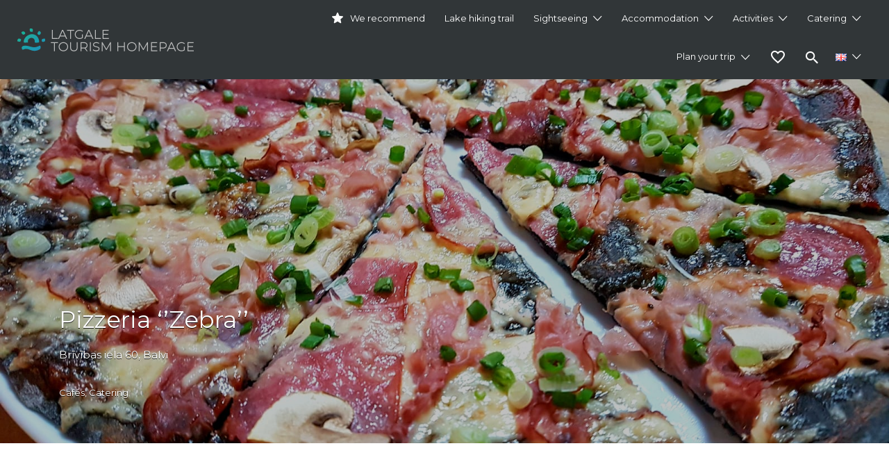

--- FILE ---
content_type: text/html; charset=UTF-8
request_url: https://latgale.travel/listing/pizzeria-zebra/
body_size: 144327
content:
<!DOCTYPE html>

<html lang="en-GB">

<head>

	<meta charset="UTF-8">

	<meta name="viewport" content="width=device-width, initial-scale=1">



	<link rel="profile" href="http://gmpg.org/xfn/11">

	<link rel="pingback" href="https://latgale.travel/xmlrpc.php">

        <style>
        .fav-img.active img {
            content: url(https://latgale.travel/wp-content/uploads/2022/04/icons8-heart-24.png);
        }
    </style>

	<meta name='robots' content='index, follow, max-image-preview:large, max-snippet:-1, max-video-preview:-1' />
	<style>img:is([sizes="auto" i], [sizes^="auto," i]) { contain-intrinsic-size: 3000px 1500px }</style>
	
	<!-- This site is optimized with the Yoast SEO plugin v26.3 - https://yoast.com/wordpress/plugins/seo/ -->
	<title>Pizzeria ‘’Zebra’’ | Latgale Tourism homepage</title>
	<meta name="description" content="Probably the tastiest pizzas in the Northern Latgale! It offers pizzas also for take-away. In summer – at the outdoor terrace." />
	<link rel="canonical" href="https://latgale.travel/listing/pizzeria-zebra/" />
	<meta property="og:locale" content="en_GB" />
	<meta property="og:locale:alternate" content="lv_LV" />
	<meta property="og:locale:alternate" content="ru_RU" />
	<meta property="og:type" content="article" />
	<meta property="og:title" content="Pizzeria ‘’Zebra’’ | Latgale Tourism homepage" />
	<meta property="og:description" content="Probably the tastiest pizzas in the Northern Latgale! It offers pizzas also for take-away. In summer – at the outdoor terrace." />
	<meta property="og:url" content="https://latgale.travel/listing/pizzeria-zebra/" />
	<meta property="og:site_name" content="Latgale Tourism homepage" />
	<meta property="article:publisher" content="https://www.facebook.com/Latgale.Travel" />
	<meta property="article:modified_time" content="2024-11-06T09:52:10+00:00" />
	<meta property="og:image" content="https://latgale.travel/wp-content/uploads/2019/08/Picerija_Zebra_4.jpg" />
	<meta property="og:image:width" content="1592" />
	<meta property="og:image:height" content="1194" />
	<meta property="og:image:type" content="image/jpeg" />
	<meta name="twitter:card" content="summary_large_image" />
	<script type="application/ld+json" class="yoast-schema-graph">{"@context":"https://schema.org","@graph":[{"@type":"WebPage","@id":"https://latgale.travel/listing/pizzeria-zebra/","url":"https://latgale.travel/listing/pizzeria-zebra/","name":"Pizzeria ‘’Zebra’’ | Latgale Tourism homepage","isPartOf":{"@id":"https://latgale.travel/discover-latgale/#website"},"primaryImageOfPage":{"@id":"https://latgale.travel/listing/pizzeria-zebra/#primaryimage"},"image":{"@id":"https://latgale.travel/listing/pizzeria-zebra/#primaryimage"},"thumbnailUrl":"https://latgale.travel/wp-content/uploads/2019/08/Picerija_Zebra_4.jpg","datePublished":"2019-08-20T13:09:42+00:00","dateModified":"2024-11-06T09:52:10+00:00","description":"Probably the tastiest pizzas in the Northern Latgale! It offers pizzas also for take-away. In summer – at the outdoor terrace.","breadcrumb":{"@id":"https://latgale.travel/listing/pizzeria-zebra/#breadcrumb"},"inLanguage":"en-GB","potentialAction":[{"@type":"ReadAction","target":["https://latgale.travel/listing/pizzeria-zebra/"]}]},{"@type":"ImageObject","inLanguage":"en-GB","@id":"https://latgale.travel/listing/pizzeria-zebra/#primaryimage","url":"https://latgale.travel/wp-content/uploads/2019/08/Picerija_Zebra_4.jpg","contentUrl":"https://latgale.travel/wp-content/uploads/2019/08/Picerija_Zebra_4.jpg","width":1592,"height":1194},{"@type":"BreadcrumbList","@id":"https://latgale.travel/listing/pizzeria-zebra/#breadcrumb","itemListElement":[{"@type":"ListItem","position":1,"name":"Home","item":"https://latgale.travel/discover-latgale/"},{"@type":"ListItem","position":2,"name":"Listings","item":"https://latgale.travel/en/listings/"},{"@type":"ListItem","position":3,"name":"Pizzeria ‘’Zebra’’"}]},{"@type":"WebSite","@id":"https://latgale.travel/discover-latgale/#website","url":"https://latgale.travel/discover-latgale/","name":"Latgale Tourism homepage","description":"Your holiday guide","publisher":{"@id":"https://latgale.travel/discover-latgale/#organization"},"potentialAction":[{"@type":"SearchAction","target":{"@type":"EntryPoint","urlTemplate":"https://latgale.travel/discover-latgale/?s={search_term_string}"},"query-input":{"@type":"PropertyValueSpecification","valueRequired":true,"valueName":"search_term_string"}}],"inLanguage":"en-GB"},{"@type":"Organization","@id":"https://latgale.travel/discover-latgale/#organization","name":"Latgale Tourism homepage","url":"https://latgale.travel/discover-latgale/","logo":{"@type":"ImageObject","inLanguage":"en-GB","@id":"https://latgale.travel/discover-latgale/#/schema/logo/image/","url":"https://latgale.travel/wp-content/uploads/2020/11/small.png","contentUrl":"https://latgale.travel/wp-content/uploads/2020/11/small.png","width":2000,"height":2000,"caption":"Latgale Tourism homepage"},"image":{"@id":"https://latgale.travel/discover-latgale/#/schema/logo/image/"},"sameAs":["https://www.facebook.com/Latgale.Travel"]}]}</script>
	<!-- / Yoast SEO plugin. -->


<link rel="alternate" href="https://latgale.travel/listing/picerija-zebra/" hreflang="lv" />
<link rel="alternate" href="https://latgale.travel/listing/pizzeria-zebra/" hreflang="en" />
<link rel="alternate" href="https://latgale.travel/listing/piccerija-zebra/" hreflang="ru" />
<link rel='dns-prefetch' href='//www.google.com' />
<link rel='dns-prefetch' href='//fonts.googleapis.com' />
<link rel="alternate" type="application/rss+xml" title="Latgale Tourism homepage &raquo; Feed" href="https://latgale.travel/en/feed/" />
<link rel="alternate" type="application/rss+xml" title="Latgale Tourism homepage &raquo; Comments Feed" href="https://latgale.travel/en/comments/feed/" />
<script type="text/javascript">
/* <![CDATA[ */
window._wpemojiSettings = {"baseUrl":"https:\/\/s.w.org\/images\/core\/emoji\/16.0.1\/72x72\/","ext":".png","svgUrl":"https:\/\/s.w.org\/images\/core\/emoji\/16.0.1\/svg\/","svgExt":".svg","source":{"concatemoji":"https:\/\/latgale.travel\/wp-includes\/js\/wp-emoji-release.min.js?ver=6.8.3"}};
/*! This file is auto-generated */
!function(s,n){var o,i,e;function c(e){try{var t={supportTests:e,timestamp:(new Date).valueOf()};sessionStorage.setItem(o,JSON.stringify(t))}catch(e){}}function p(e,t,n){e.clearRect(0,0,e.canvas.width,e.canvas.height),e.fillText(t,0,0);var t=new Uint32Array(e.getImageData(0,0,e.canvas.width,e.canvas.height).data),a=(e.clearRect(0,0,e.canvas.width,e.canvas.height),e.fillText(n,0,0),new Uint32Array(e.getImageData(0,0,e.canvas.width,e.canvas.height).data));return t.every(function(e,t){return e===a[t]})}function u(e,t){e.clearRect(0,0,e.canvas.width,e.canvas.height),e.fillText(t,0,0);for(var n=e.getImageData(16,16,1,1),a=0;a<n.data.length;a++)if(0!==n.data[a])return!1;return!0}function f(e,t,n,a){switch(t){case"flag":return n(e,"\ud83c\udff3\ufe0f\u200d\u26a7\ufe0f","\ud83c\udff3\ufe0f\u200b\u26a7\ufe0f")?!1:!n(e,"\ud83c\udde8\ud83c\uddf6","\ud83c\udde8\u200b\ud83c\uddf6")&&!n(e,"\ud83c\udff4\udb40\udc67\udb40\udc62\udb40\udc65\udb40\udc6e\udb40\udc67\udb40\udc7f","\ud83c\udff4\u200b\udb40\udc67\u200b\udb40\udc62\u200b\udb40\udc65\u200b\udb40\udc6e\u200b\udb40\udc67\u200b\udb40\udc7f");case"emoji":return!a(e,"\ud83e\udedf")}return!1}function g(e,t,n,a){var r="undefined"!=typeof WorkerGlobalScope&&self instanceof WorkerGlobalScope?new OffscreenCanvas(300,150):s.createElement("canvas"),o=r.getContext("2d",{willReadFrequently:!0}),i=(o.textBaseline="top",o.font="600 32px Arial",{});return e.forEach(function(e){i[e]=t(o,e,n,a)}),i}function t(e){var t=s.createElement("script");t.src=e,t.defer=!0,s.head.appendChild(t)}"undefined"!=typeof Promise&&(o="wpEmojiSettingsSupports",i=["flag","emoji"],n.supports={everything:!0,everythingExceptFlag:!0},e=new Promise(function(e){s.addEventListener("DOMContentLoaded",e,{once:!0})}),new Promise(function(t){var n=function(){try{var e=JSON.parse(sessionStorage.getItem(o));if("object"==typeof e&&"number"==typeof e.timestamp&&(new Date).valueOf()<e.timestamp+604800&&"object"==typeof e.supportTests)return e.supportTests}catch(e){}return null}();if(!n){if("undefined"!=typeof Worker&&"undefined"!=typeof OffscreenCanvas&&"undefined"!=typeof URL&&URL.createObjectURL&&"undefined"!=typeof Blob)try{var e="postMessage("+g.toString()+"("+[JSON.stringify(i),f.toString(),p.toString(),u.toString()].join(",")+"));",a=new Blob([e],{type:"text/javascript"}),r=new Worker(URL.createObjectURL(a),{name:"wpTestEmojiSupports"});return void(r.onmessage=function(e){c(n=e.data),r.terminate(),t(n)})}catch(e){}c(n=g(i,f,p,u))}t(n)}).then(function(e){for(var t in e)n.supports[t]=e[t],n.supports.everything=n.supports.everything&&n.supports[t],"flag"!==t&&(n.supports.everythingExceptFlag=n.supports.everythingExceptFlag&&n.supports[t]);n.supports.everythingExceptFlag=n.supports.everythingExceptFlag&&!n.supports.flag,n.DOMReady=!1,n.readyCallback=function(){n.DOMReady=!0}}).then(function(){return e}).then(function(){var e;n.supports.everything||(n.readyCallback(),(e=n.source||{}).concatemoji?t(e.concatemoji):e.wpemoji&&e.twemoji&&(t(e.twemoji),t(e.wpemoji)))}))}((window,document),window._wpemojiSettings);
/* ]]> */
</script>
<style id='wp-emoji-styles-inline-css' type='text/css'>

	img.wp-smiley, img.emoji {
		display: inline !important;
		border: none !important;
		box-shadow: none !important;
		height: 1em !important;
		width: 1em !important;
		margin: 0 0.07em !important;
		vertical-align: -0.1em !important;
		background: none !important;
		padding: 0 !important;
	}
</style>
<link rel='stylesheet' id='wp-block-library-css' href='https://latgale.travel/wp-includes/css/dist/block-library/style.min.css?ver=6.8.3' type='text/css' media='all' />
<style id='classic-theme-styles-inline-css' type='text/css'>
/*! This file is auto-generated */
.wp-block-button__link{color:#fff;background-color:#32373c;border-radius:9999px;box-shadow:none;text-decoration:none;padding:calc(.667em + 2px) calc(1.333em + 2px);font-size:1.125em}.wp-block-file__button{background:#32373c;color:#fff;text-decoration:none}
</style>
<style id='global-styles-inline-css' type='text/css'>
:root{--wp--preset--aspect-ratio--square: 1;--wp--preset--aspect-ratio--4-3: 4/3;--wp--preset--aspect-ratio--3-4: 3/4;--wp--preset--aspect-ratio--3-2: 3/2;--wp--preset--aspect-ratio--2-3: 2/3;--wp--preset--aspect-ratio--16-9: 16/9;--wp--preset--aspect-ratio--9-16: 9/16;--wp--preset--color--black: #000000;--wp--preset--color--cyan-bluish-gray: #abb8c3;--wp--preset--color--white: #ffffff;--wp--preset--color--pale-pink: #f78da7;--wp--preset--color--vivid-red: #cf2e2e;--wp--preset--color--luminous-vivid-orange: #ff6900;--wp--preset--color--luminous-vivid-amber: #fcb900;--wp--preset--color--light-green-cyan: #7bdcb5;--wp--preset--color--vivid-green-cyan: #00d084;--wp--preset--color--pale-cyan-blue: #8ed1fc;--wp--preset--color--vivid-cyan-blue: #0693e3;--wp--preset--color--vivid-purple: #9b51e0;--wp--preset--gradient--vivid-cyan-blue-to-vivid-purple: linear-gradient(135deg,rgba(6,147,227,1) 0%,rgb(155,81,224) 100%);--wp--preset--gradient--light-green-cyan-to-vivid-green-cyan: linear-gradient(135deg,rgb(122,220,180) 0%,rgb(0,208,130) 100%);--wp--preset--gradient--luminous-vivid-amber-to-luminous-vivid-orange: linear-gradient(135deg,rgba(252,185,0,1) 0%,rgba(255,105,0,1) 100%);--wp--preset--gradient--luminous-vivid-orange-to-vivid-red: linear-gradient(135deg,rgba(255,105,0,1) 0%,rgb(207,46,46) 100%);--wp--preset--gradient--very-light-gray-to-cyan-bluish-gray: linear-gradient(135deg,rgb(238,238,238) 0%,rgb(169,184,195) 100%);--wp--preset--gradient--cool-to-warm-spectrum: linear-gradient(135deg,rgb(74,234,220) 0%,rgb(151,120,209) 20%,rgb(207,42,186) 40%,rgb(238,44,130) 60%,rgb(251,105,98) 80%,rgb(254,248,76) 100%);--wp--preset--gradient--blush-light-purple: linear-gradient(135deg,rgb(255,206,236) 0%,rgb(152,150,240) 100%);--wp--preset--gradient--blush-bordeaux: linear-gradient(135deg,rgb(254,205,165) 0%,rgb(254,45,45) 50%,rgb(107,0,62) 100%);--wp--preset--gradient--luminous-dusk: linear-gradient(135deg,rgb(255,203,112) 0%,rgb(199,81,192) 50%,rgb(65,88,208) 100%);--wp--preset--gradient--pale-ocean: linear-gradient(135deg,rgb(255,245,203) 0%,rgb(182,227,212) 50%,rgb(51,167,181) 100%);--wp--preset--gradient--electric-grass: linear-gradient(135deg,rgb(202,248,128) 0%,rgb(113,206,126) 100%);--wp--preset--gradient--midnight: linear-gradient(135deg,rgb(2,3,129) 0%,rgb(40,116,252) 100%);--wp--preset--font-size--small: 13px;--wp--preset--font-size--medium: 20px;--wp--preset--font-size--large: 36px;--wp--preset--font-size--x-large: 42px;--wp--preset--spacing--20: 0.44rem;--wp--preset--spacing--30: 0.67rem;--wp--preset--spacing--40: 1rem;--wp--preset--spacing--50: 1.5rem;--wp--preset--spacing--60: 2.25rem;--wp--preset--spacing--70: 3.38rem;--wp--preset--spacing--80: 5.06rem;--wp--preset--shadow--natural: 6px 6px 9px rgba(0, 0, 0, 0.2);--wp--preset--shadow--deep: 12px 12px 50px rgba(0, 0, 0, 0.4);--wp--preset--shadow--sharp: 6px 6px 0px rgba(0, 0, 0, 0.2);--wp--preset--shadow--outlined: 6px 6px 0px -3px rgba(255, 255, 255, 1), 6px 6px rgba(0, 0, 0, 1);--wp--preset--shadow--crisp: 6px 6px 0px rgba(0, 0, 0, 1);}:where(.is-layout-flex){gap: 0.5em;}:where(.is-layout-grid){gap: 0.5em;}body .is-layout-flex{display: flex;}.is-layout-flex{flex-wrap: wrap;align-items: center;}.is-layout-flex > :is(*, div){margin: 0;}body .is-layout-grid{display: grid;}.is-layout-grid > :is(*, div){margin: 0;}:where(.wp-block-columns.is-layout-flex){gap: 2em;}:where(.wp-block-columns.is-layout-grid){gap: 2em;}:where(.wp-block-post-template.is-layout-flex){gap: 1.25em;}:where(.wp-block-post-template.is-layout-grid){gap: 1.25em;}.has-black-color{color: var(--wp--preset--color--black) !important;}.has-cyan-bluish-gray-color{color: var(--wp--preset--color--cyan-bluish-gray) !important;}.has-white-color{color: var(--wp--preset--color--white) !important;}.has-pale-pink-color{color: var(--wp--preset--color--pale-pink) !important;}.has-vivid-red-color{color: var(--wp--preset--color--vivid-red) !important;}.has-luminous-vivid-orange-color{color: var(--wp--preset--color--luminous-vivid-orange) !important;}.has-luminous-vivid-amber-color{color: var(--wp--preset--color--luminous-vivid-amber) !important;}.has-light-green-cyan-color{color: var(--wp--preset--color--light-green-cyan) !important;}.has-vivid-green-cyan-color{color: var(--wp--preset--color--vivid-green-cyan) !important;}.has-pale-cyan-blue-color{color: var(--wp--preset--color--pale-cyan-blue) !important;}.has-vivid-cyan-blue-color{color: var(--wp--preset--color--vivid-cyan-blue) !important;}.has-vivid-purple-color{color: var(--wp--preset--color--vivid-purple) !important;}.has-black-background-color{background-color: var(--wp--preset--color--black) !important;}.has-cyan-bluish-gray-background-color{background-color: var(--wp--preset--color--cyan-bluish-gray) !important;}.has-white-background-color{background-color: var(--wp--preset--color--white) !important;}.has-pale-pink-background-color{background-color: var(--wp--preset--color--pale-pink) !important;}.has-vivid-red-background-color{background-color: var(--wp--preset--color--vivid-red) !important;}.has-luminous-vivid-orange-background-color{background-color: var(--wp--preset--color--luminous-vivid-orange) !important;}.has-luminous-vivid-amber-background-color{background-color: var(--wp--preset--color--luminous-vivid-amber) !important;}.has-light-green-cyan-background-color{background-color: var(--wp--preset--color--light-green-cyan) !important;}.has-vivid-green-cyan-background-color{background-color: var(--wp--preset--color--vivid-green-cyan) !important;}.has-pale-cyan-blue-background-color{background-color: var(--wp--preset--color--pale-cyan-blue) !important;}.has-vivid-cyan-blue-background-color{background-color: var(--wp--preset--color--vivid-cyan-blue) !important;}.has-vivid-purple-background-color{background-color: var(--wp--preset--color--vivid-purple) !important;}.has-black-border-color{border-color: var(--wp--preset--color--black) !important;}.has-cyan-bluish-gray-border-color{border-color: var(--wp--preset--color--cyan-bluish-gray) !important;}.has-white-border-color{border-color: var(--wp--preset--color--white) !important;}.has-pale-pink-border-color{border-color: var(--wp--preset--color--pale-pink) !important;}.has-vivid-red-border-color{border-color: var(--wp--preset--color--vivid-red) !important;}.has-luminous-vivid-orange-border-color{border-color: var(--wp--preset--color--luminous-vivid-orange) !important;}.has-luminous-vivid-amber-border-color{border-color: var(--wp--preset--color--luminous-vivid-amber) !important;}.has-light-green-cyan-border-color{border-color: var(--wp--preset--color--light-green-cyan) !important;}.has-vivid-green-cyan-border-color{border-color: var(--wp--preset--color--vivid-green-cyan) !important;}.has-pale-cyan-blue-border-color{border-color: var(--wp--preset--color--pale-cyan-blue) !important;}.has-vivid-cyan-blue-border-color{border-color: var(--wp--preset--color--vivid-cyan-blue) !important;}.has-vivid-purple-border-color{border-color: var(--wp--preset--color--vivid-purple) !important;}.has-vivid-cyan-blue-to-vivid-purple-gradient-background{background: var(--wp--preset--gradient--vivid-cyan-blue-to-vivid-purple) !important;}.has-light-green-cyan-to-vivid-green-cyan-gradient-background{background: var(--wp--preset--gradient--light-green-cyan-to-vivid-green-cyan) !important;}.has-luminous-vivid-amber-to-luminous-vivid-orange-gradient-background{background: var(--wp--preset--gradient--luminous-vivid-amber-to-luminous-vivid-orange) !important;}.has-luminous-vivid-orange-to-vivid-red-gradient-background{background: var(--wp--preset--gradient--luminous-vivid-orange-to-vivid-red) !important;}.has-very-light-gray-to-cyan-bluish-gray-gradient-background{background: var(--wp--preset--gradient--very-light-gray-to-cyan-bluish-gray) !important;}.has-cool-to-warm-spectrum-gradient-background{background: var(--wp--preset--gradient--cool-to-warm-spectrum) !important;}.has-blush-light-purple-gradient-background{background: var(--wp--preset--gradient--blush-light-purple) !important;}.has-blush-bordeaux-gradient-background{background: var(--wp--preset--gradient--blush-bordeaux) !important;}.has-luminous-dusk-gradient-background{background: var(--wp--preset--gradient--luminous-dusk) !important;}.has-pale-ocean-gradient-background{background: var(--wp--preset--gradient--pale-ocean) !important;}.has-electric-grass-gradient-background{background: var(--wp--preset--gradient--electric-grass) !important;}.has-midnight-gradient-background{background: var(--wp--preset--gradient--midnight) !important;}.has-small-font-size{font-size: var(--wp--preset--font-size--small) !important;}.has-medium-font-size{font-size: var(--wp--preset--font-size--medium) !important;}.has-large-font-size{font-size: var(--wp--preset--font-size--large) !important;}.has-x-large-font-size{font-size: var(--wp--preset--font-size--x-large) !important;}
:where(.wp-block-post-template.is-layout-flex){gap: 1.25em;}:where(.wp-block-post-template.is-layout-grid){gap: 1.25em;}
:where(.wp-block-columns.is-layout-flex){gap: 2em;}:where(.wp-block-columns.is-layout-grid){gap: 2em;}
:root :where(.wp-block-pullquote){font-size: 1.5em;line-height: 1.6;}
</style>
<link rel='stylesheet' id='contact-form-7-css' href='https://latgale.travel/wp-content/plugins/contact-form-7/includes/css/styles.css?ver=6.1.3' type='text/css' media='all' />
<link rel='stylesheet' id='menu-image-css' href='https://latgale.travel/wp-content/plugins/menu-image/includes/css/menu-image.css?ver=3.13' type='text/css' media='all' />
<link rel='stylesheet' id='dashicons-css' href='https://latgale.travel/wp-includes/css/dashicons.min.css?ver=6.8.3' type='text/css' media='all' />
<link rel='stylesheet' id='pdfprnt_frontend-css' href='https://latgale.travel/wp-content/plugins/pdf-print/css/frontend.css?ver=2.4.4' type='text/css' media='all' />
<link rel='stylesheet' id='pgafu-public-style-css' href='https://latgale.travel/wp-content/plugins/post-grid-and-filter-ultimate/assets/css/pgafu-public.css?ver=1.7.2' type='text/css' media='all' />
<link rel='stylesheet' id='responsive-lightbox-nivo_lightbox-css-css' href='https://latgale.travel/wp-content/plugins/responsive-lightbox-lite/assets/nivo-lightbox/nivo-lightbox.css?ver=6.8.3' type='text/css' media='all' />
<link rel='stylesheet' id='responsive-lightbox-nivo_lightbox-css-d-css' href='https://latgale.travel/wp-content/plugins/responsive-lightbox-lite/assets/nivo-lightbox/themes/default/default.css?ver=6.8.3' type='text/css' media='all' />
<link rel='stylesheet' id='woocommerce-layout-css' href='https://latgale.travel/wp-content/plugins/woocommerce/assets/css/woocommerce-layout.css?ver=10.3.7' type='text/css' media='all' />
<link rel='stylesheet' id='woocommerce-smallscreen-css' href='https://latgale.travel/wp-content/plugins/woocommerce/assets/css/woocommerce-smallscreen.css?ver=10.3.7' type='text/css' media='only screen and (max-width: 768px)' />
<style id='woocommerce-inline-inline-css' type='text/css'>
.woocommerce form .form-row .required { visibility: visible; }
</style>
<link rel='stylesheet' id='select2-css' href='https://latgale.travel/wp-content/plugins/woocommerce/assets/css/select2.css?ver=10.3.7' type='text/css' media='all' />
<link rel='stylesheet' id='brands-styles-css' href='https://latgale.travel/wp-content/plugins/woocommerce/assets/css/brands.css?ver=10.3.7' type='text/css' media='all' />
<link rel='stylesheet' id='listify-fonts-css' href='//fonts.googleapis.com/css?family=Montserrat%3Aregular%2Citalic%2C700&#038;ver=3.2.6#038;subset=latin' type='text/css' media='all' />
<link rel='stylesheet' id='listify-css' href='https://latgale.travel/wp-content/themes/listify/css/style.min.css?ver=3.2.6' type='text/css' media='all' />
<style id='listify-inline-css' type='text/css'>
.as-seen-on{background-color:;}html,.listify-lite-skin .mfp-inline-holder .mfp-content .popup{background-color:#ffffff;}.listify-lite-skin .content-box.content-box-wrapper .content-box-inner{background-color:#ffffff;}.nav-menu.tertiary li.is-active a:before,.nav-menu.tertiary li.current-menu-item a:before{border-bottom-color:#ffffff;}.site-branding .site-title,.site-branding .site-description,.site-header-minimal .site-title,.site-header-minimal .site-description{display:none;}input,textarea,input[type=checkbox],input[type=radio],.site select,.facetwp-facet .facetwp-checkbox:before,.filter_by_tag a:before,.search-choice-close,.widget_layered_nav li a:before,.site-main .content-box select,.site-main .widget select,.site-main .job_listings select,.mfp-content select,body .chosen-container-single .chosen-single,body .chosen-container-multi .chosen-choices li.search-field input[type=text],.select2.select2-container .select2-choice,.select2.select2-container--default .select2-selection--single,.select2.select2-container--default .select2-selection--multiple,.select2-container.select2-container--default .select2-search--dropdown .select2-search__field,.select2-container .select2-dropdown,.facetwp-facet.facetwp-type-fselect .fs-label-wrap,body .chosen-container .chosen-drop,body .chosen-container-single .chosen-search input[type=text],body .chosen-container-single .chosen-search input[type=text]:focus, 
					.listify-lite-skin.tax-job_listing_category.borders-overwrite .select2.select2-container--default .select2-selection--single,
					.listify-lite-skin.borders-overwrite .job-manager-filter-wrapper .job-manager-filter{color:#717a8f;border-color:#ebeef1;background-color:#f3f6f9;}.listify-lite-skin.borders-overwrite .content-box-wrapper .woocommerce form .input-text,
					.listify-lite-skin.borders-overwrite .job-manager-form .input-text,
					.listify-lite-skin.borders-overwrite .wp-block-search.wp-block-search__button-outside .wp-block-search__input,
					.listify-lite-skin.borders-overwrite .comment-respond .comment-form p textarea#comment,
					.listify-lite-skin.borders-overwrite .comment-respond .comment-form p.comment-form-comment input,
					.listify-lite-skin.borders-overwrite .comment-respond .comment-form p.comment-form-author input,
					.listify-lite-skin.borders-overwrite .comment-respond .comment-form p.comment-form-email input,
					.listify-lite-skin.borders-overwrite .comment-respond .comment-form p.comment-form-url input,
					.listify-lite-skin.borders-overwrite .page .fieldset-type-term-select .select2-selection,
					.listify-lite-skin.borders-overwrite .page .woocommerce .select2-selection ,
					.listify-lite-skin.borders-overwrite .page .fieldset-type-term-multiselect .select2-selection,
					.listify-lite-skin.borders-overwrite #wp-job_description-editor-container,
					.listify-lite-skin.borders-overwrite .search_jobs input,
					.listify-lite-skin.borders-overwrite .homepage-cover .job_search_form .search_jobs>div.search_keywords input,
					.listify-lite-skin.borders-overwrite .homepage-cover .job_search_form .search_jobs>div.search_location input,
					.listify-lite-skin.borders-overwrite .job-manager-filter-wrapper .job-manager-filter,
					.listify-lite-skin.borders-overwrite .job_filters--boxless .select2-selection--single,
					.listify-lite-skin.borders-overwrite .fieldset-type-term-select .select2-selection, 
					.listify-lite-skin.borders-overwrite .fieldset-type-term-multiselect .select2-selection.select2-selection--multiple,
					.listify-lite-skin.borders-overwrite article.content-box-wrapper.no-results .search-form input,
					.listify-lite-skin.borders-overwrite .homepage-cover .job_search_form .select2.select2-container--default .select2-selection--single,
					.listify-lite-skin.borders-overwrite .select2.select2-container--default .select2-selection--single .select2-selection__rendered,.listify-lite-skin.borders-overwrite .search_jobs input,
					.listify-lite-skin.borders-overwrite .job-manager-form .input-text,
					.listify-lite-skin.borders-overwrite .page .fieldset-type-term-select .select2-selection,
					.listify-lite-skin.borders-overwrite .page .fieldset-type-term-multiselect .select2-selection,
					.listify-lite-skin.borders-overwrite .page .job-manager-form .fieldset-type-business-hours,
					.listify-lite-skin.borders-overwrite #wp-job_description-editor-container,
					.listify-lite-skin.borders-overwrite .page .woocommerce .select2-selection{border-color:#ebeef1;color:#717a8f;}.wp-editor-container,.mce-tinymce.mce-container{border-color:#ebeef1;}input[type=checkbox]:checked:before,.facetwp-facet .facetwp-checkbox.checked:after,.facetwp-facet .facetwp-link.checked,.facetwp-facet.facetwp-type-fselect .fs-option{color:#717a8f;}.facetwp-facet.facetwp-type-fselect .fs-arrow{border-top-color:#717a8f;}input:focus,textarea:focus,.select2.select2-container--default .select2-selection--single .select2-selection__rendered,.listify-lite-skin .homepage-cover .job_search_form .search_keywords input#search_keywords:focus,.listify-lite-skin .homepage-cover .job_search_form .search_location input#search_location:focus,.select2.select2-container--default .select2-selection--single .select2-selection__rendered:focus{background-color:#fdffff;}.wc-social-login-divider span:after,.wc-social-login-divider span:before{background-color:#ebeef1;}.listing-cover,.entry-cover,.homepage-cover.page-cover,.list-cover{background-color:#f5f5f5;}body,.listify_widget_panel_listing_tags .tag,.entry-cover.no-image,.entry-cover.no-image a,.listing-cover.no-image,.listing-cover.no-image a:not(.button),.content-pagination .page-numbers,.facetwp-pager .facetwp-page,.js-toggle-area-trigger,.job-dashboard-actions a,.job-manager-bookmark-actions a,body.fixed-map .site-footer,body.fixed-map .site-footer a,.homepage-cover .job_search_form .select:after,.tabbed-listings-tabs a,.archive-job_listing-toggle,.job-manager-form fieldset.fieldset-job_hours,.filter_by_tag a,a.upload-images,a.upload-images span,.woocommerce-tabs .tabs a,.cluster-overlay a,.map-marker-info,.map-marker-info a,.archive-job_listing-layout.button.active,.entry-title--grid a,.entry-read-more,.listing-by-term-title a,.map-widget-sections a,.select2-default,.select2-container .select2-choice,.select2-container-multi .select2-choices .select2-search-choice,.no-image .listing-stars--single .listing-star,.pm-column a,.astoundify-favorites-tab,.listify-lite-skin .button.button-small,.listify-lite-skin .woocommerce .payment_box p,
					.listify-lite-skin.job-manager-archive .site-title a,
					.listify-lite-skin.job-manager-archive .nav-menu.primary .menu li a,
					.listify-lite-skin.job-manager-archive .nav-menu.primary li:before,
					.listify-lite-skin.job-manager-archive .nav-menu.primary li:after,
					.listify-lite-skin.job-manager-archive .nav-menu.primary a:before,
					.listify-lite-skin.job-manager-archive .nav-menu.primary a:after ,
					.listify-lite-skin.tax-job_listing_category .site-title a,
					.listify-lite-skin.tax-job_listing_category .nav-menu.primary .menu li a,
					.listify-lite-skin.tax-job_listing_category .nav-menu.primary li:before,
					.listify-lite-skin.tax-job_listing_category .nav-menu.primary li:after,
					.listify-lite-skin.tax-job_listing_category .nav-menu.primary a:before,
					.listify-lite-skin.tax-job_listing_category .nav-menu.primary a:after,
					.listify-lite-skin .bg-scrolling .primary-header-inner .secondary.nav-menu li a,
					.listify-lite-skin .bg-scrolling .primary-header-inner .secondary.nav-menu li:before, 
					.listify-lite-skin .bg-scrolling .nav-menu-container li a,.listify-lite-skin .content-box-wrapper .woocommerce form .input-text:focus,
					.listify-lite-skin .bg-scrolling .nav-menu-container a:before,
					.listify-lite-skin .bg-scrolling .nav-menu-container li:before,
					.listify-lite-skin .bg-scrolling .nav-menu-container li:after,
					.listify-lite-skin .bg-scrolling h2 a,.listify-lite-skin #listify_call_to_action-1.call-to-action,.listify-lite-skin .cta-title,.listify-lite-skin #listify_call_to_action-1 .cta-description p,.listify-lite-skin #listify_call_to_action-1 .cta-subtext,.listify-lite-skin .callout-feature-content a.button{color:#454545;}.no-image .astoundify-favorites-icon svg{fill:#454545;}.comment-meta a,.commentlist a.comment-ago,div:not(.no-image) .star-rating:before,div:not(.no-image) .stars span a:before,.job_listing-author-descriptor,.entry-meta,.entry-meta a,.home-widget-description,.listings-by-term-content .job_listing-rating-count,.listings-by-term-more a,.search-form .search-submit:before,.mfp-content .mfp-close:before,div:not(.job-package-price) .woocommerce .amount,.woocommerce .quantity,.showing_jobs,.account-sign-in,.archive-job_listing-layout.button{color:#686868;}.social-profiles a,.listing-gallery-nav .slick-dots li button:before{background-color:#686868;}.listify-lite-skin .explore-button:hover,
					.listify-lite-skin .update_results:hover,
					.listify-lite-skin .update_results_override:hover,
					.listify-lite-skin .entry-footer .button-small:hover,
					.listify-lite-skin .button:hover,
					.listify-lite-skin .submit:hover,
					.listify-lite-skin .listify_widget_feature_callout .callout-feature-content .button{box-shadow:6px 6px 0 0 #454545;}a,.single-job_listing .widget a:not(.button),.listify_widget_panel_listing_content a{color:#02979d;}a:active,a:hover,.primary-header .current-account-toggle .sub-menu a{color:#007e84;}.search-overlay,.primary-header,.callout-feature-content a.button{background-color:#313638;}.primary.nav-menu .current-cart .current-cart-count{border-color:#313638;}.nav-menu a,.nav-menu li:before,.nav-menu li:after,.nav-menu a:before,.nav-menu a:after{color:#313638;}.nav-menu ul a,.nav-menu.primary ul ul a,.nav-menu.primary ul ul li:before,.nav-menu.primary ul ul li:after{color:#41c772;}.main-navigation{background-color:#ffffff;}.navigation-bar-toggle,.search-overlay-toggle{color:#454545;}.tertiary-navigation{background-color:#41c772;}.tertiary-navigation .navigation-bar-toggle{color:#ffffff;}.listify_widget_panel_listing_tags .tag.active:before,.job-package-includes li:before,.woocommerce-tabs .tabs .active a,body:not(.facetwp) .locate-me:before,.woocommerce .quantity input[type="button"],.astoundify-favorites-tab--active,.astoundify-favorites-tab--active:focus,.astoundify-favorites-tab--active:hover,.listify-lite-skin .content-area .content-box-inner h3:before,.listify-lite-skin .widget_block  a:hover,.listify-lite-skin .job-manager-form small,.listify-lite-skin thead,.listify-lite-skin #job-manager-job-dashboard .job-manager-jobs .job-dashboard-actions a,.listify-lite-skin .woocommerce legend,.listify-lite-skin .woocommerce-breadcrumb,.listify-lite-skin .woocommerce-MyAccount-content h3 ,.listify-lite-skin .woocommerce form  .required,.listify-lite-skin .listify_widget_panel_wcpl_pricing_table .job-package-price,.listify-lite-skin .listify_widget_taxonomy_image_grid h2.home-widget-title span,.listify-lite-skin .listify_widget_recent_listings h2.home-widget-title span,
					.listify-lite-skin .listify_widget_features h2.home-widget-title span,
					.listify-lite-skin .listify_widget_recent_posts h2.home-widget-title span{color:#02979d;}input[type="button"].facetwp-reset:hover,input[type="button"].facetwp-reset:focus,.tabbed-listings-tabs a:hover,.tabbed-listings-tabs a.active,.archive-job_listing-toggle.active,body:not(.facetwp) .locate-me:hover:before,.listify-lite-skin .entry-meta .entry-author a,.listify-lite-skin  .showing_jobs .rss_link,
					.listify-lite-skin .entry-meta .entry-comments:before,
					.listify-lite-skin .entry-meta .entry-comments a,
					.listify-lite-skin .entry-meta .entry-date,
					.listify-lite-skin .comment-stars,
					.listify-lite-skin .comment-content .author b{color:#00747a;}input[type="button"],input[type="reset"],input[type="submit"],.button,.facetwp-type-slider .noUi-connect,.ui-slider .ui-slider-range,.listing-owner,.comment-rating,.job_listing-rating-average,.map-marker.active:after,.cluster,.widget_calendar tbody a,.load_more_jobs,.listify-badge,.listing-featured-badge,button.update_results,button.update_results_override,.select2-container.select2-container--default .select2-results__option--highlighted[aria-selected],.astoundify-favorites-submit-field button,.listify-lite-skin .fieldset-type-term-multiselect .select2-selection li.select2-selection__choice,.listify-lite-skin .main-navigation,.listify-lite-skin .explore-button,
					.listify-lite-skin .wp-block-search__button,.listify-lite-skin .tertiary-navigation,.listify-lite-skin .widget-area--listing-sidebar ul.social-profiles li a,.listify-lite-skin div.mce-toolbar-grp,.listify-lite-skin .ui-slider, .listify-lite-skin .ui-slider-range,.listify-lite-skin .search-radius-slider .noUi-target, .listify-lite-skin .payment_methods li,.listify-lite-skin .mce-content-body,.listify-lite-skin div.mce-toolbar-grp{background-color:#02979d;}input[type="button"]:hover,input[type="button"]:focus,input[type="reset"]:hover,input[type="reset"]:focus,input[type="submit"]:hover,input[type="submit"]:focus,.button:hover,.button:focus,::selection,button.update_results:hover,button.update_results.refreshing,button.update_results_override:hover,button.update_results_override.refreshing,.load_more_jobs:hover,.astoundify-favorites-submit-field button:hover,.listify-lite-skin .main-navigation,.listify-lite-skin .fieldset-type-term-multiselect .select2-selection li.select2-selection__choice,.listify-lite-skin .tertiary-navigation,.listify-lite-skin .widget-area--listing-sidebar ul.social-profiles li a{background-color:#009298;}::-moz-selection{background-color:#009298;}.tabbed-listings-tabs a:hover,.tabbed-listings-tabs a.active,.archive-job_listing-toggle.active,li.job-package:hover,.job_listing_packages ul.job_packages li:not(.package-section):hover,.facetwp-type-slider .noUi-horizontal .noUi-handle,.facetwp-type-slider .noUi-horizontal .noUi-origin,.ui-slider .ui-slider-handle,.search-radius-slider .noUi-handle,.search-radius-slider .noUi-origin,.woocommerce-message,.job-manager-message,.woocommerce-info,.listify-lite-skin.borders-overwrite table.shop_table.shop_table_responsive.cart.woocommerce-cart-form__contents,
					.listify-lite-skin.borders-overwrite .cart_totals table,
					.listify-lite-skin.borders-overwrite table.woocommerce-table--order-details,
					.listify-lite-skin.borders-overwrite .woocommerce table.woocommerce-checkout-review-order-table,
					.listify-lite-skin.borders-overwrite .listify_widget_panel_wcpl_pricing_table .job-package-title,
					.listify-lite-skin.borders-overwrite .listify_widget_panel_wcpl_pricing_table .job-package-includes,
					.listify-lite-skin.borders-overwrite blockquote,
					.listify-lite-skin.borders-overwrite .fieldset-logged_in .account-sign-in,
					.listify-lite-skin.borders-overwrite .listify_widget_panel_wcpl_pricing_table .job-package-includes,
					.listify-lite-skin.borders-overwrite .fieldset-logged_in .account-sign-in,
					.listify-lite-skin.borders-overwrite .job-package-title,.listify-lite-skin .job-package-includes,
					.listify-lite-skin.borders-overwrite .fieldset-logged_in .account-sign-in{border-color:#02979d;}.listing-featured--outline .job_listing-entry-header:before{box-shadow:inset 0 0 0 3px #02979d;}.listify-lite-skin.borders-overwrite .listify_widget_features .col-md-4:nth-child(3n-2) .home-feature,
					.listify-lite-skin.borders-overwrite .listing-card:nth-child(3n-2) .content-box,
					.listify-lite-skin.borders-overwrite .col-md-4:nth-child(3n-2) .format-standard,
					.listify-lite-skin.borders-overwrite .widget.widget_block:nth-child(3n-2),
					.listify-lite-skin.borders-overwrite .related.products .product .has-post-thumbnail:nth-child(3n-2) .product__inner,
					.listify-lite-skin.borders-overwrite .content-shop-wrapper .product.has-post-thumbnail:nth-child(3n-2) .product__inner,
					.listify-lite-skin.borders-overwrite .image-grid-item:nth-child(3n-2) .image-grid-cover,
					.listify-lite-skin.borders-overwrite  .widget-area--listing-sidebar .widget-job_listing:nth-child(3n-2),
					.listify-lite-skin.borders-overwrite #secondary .widget:nth-child(3n-2){box-shadow:6px 6px 0 0;}.listify-lite-skin .listify_widget_features .col-md-4:nth-child(3n-1) .home-feature,.listify-lite-skin .listing-card:nth-child(3n-1) .content-box,.listify-lite-skin .col-md-4:nth-child(3n-1) .format-standard,.listify-lite-skin .widget.widget_block:nth-child(3n-1),.listify-lite-skin .related.products .product.has-post-thumbnail:nth-child(3n-1) .product__inner ,.listify-lite-skin .content-shop-wrapper .product.has-post-thumbnail:nth-child(3n-1) .product__inner,.listify-lite-skin .image-grid-item:nth-child(3n-1) .image-grid-cover,.listify-lite-skin  .widget-area--listing-sidebar .widget-job_listing:nth-child(3n-1),.listify-lite-skin .homepage-hero-style-image .listify_widget_features .home-feature,.listify-lite-skin #secondary .widget:nth-child(3n-1){box-shadow:6px 6px 0 0;}.listify-lite-skin .woocommerce-order-overview li strong,.listify-lite-skin .woocommerce-order-overview li strong bdi,
					.listify-lite-skin .woocommerce strong,.listify-lite-skin .woocommerce-order-overview li strong bdi span,.listify-lite-skin .comment-meta a i,.listify-lite-skin .comment-meta a,.listify-lite-skin .widget-title__job_listing,.listify-lite-skin .comment-meta a i,
				.listify-lite-skin .comment-meta a,.listify-lite-skin .widget-title__job_listing{color:;}.listify-lite-skin.borders-overwrite #listify_call_to_action-1 .call-to-action{background-color:;}.listify-lite-skin .listify_widget_features .col-md-4:nth-child(3n) .home-feature,.listify-lite-skin .listing-card:nth-child(3n) .content-box,.listify-lite-skin .col-md-4:nth-child(3n) .format-standard,.listify-lite-skin .widget.widget_block:nth-child(3n),.listify-lite-skin .related.products .product.has-post-thumbnail:nth-child(3n) .product__inner ,.listify-lite-skin .content-shop-wrapper .product.has-post-thumbnail:nth-child(3n) .product__inner,.listify-lite-skin .image-grid-item:nth-child(3n) .image-grid-cover,.listify-lite-skin  .widget-area--listing-sidebar .widget-job_listing:nth-child(3n),.listify-lite-skin #secondary .widget:nth-child(3n){box-shadow:6px 6px 0 0;}.widget_layered_nav li.chosen a:after,.widget_layered_nav li.chosen a,.upload-images:hover .upload-area,.job_listing_packages ul.job_packages li label,.upload-images:hover,.search-choice-close:after,.filter_by_tag a.active:after,.woocommerce-tabs .tabs .active a{color:#484848;}.button-secondary,input[type="button"].facetwp-reset,.type-product .onsale,.type-product .price ins,.job-package-tag{background-color:#484848;}.button-secondary:hover,.button-secondary:focus,input[type="button"].facetwp-reset:hover,input[type="button"].facetwp-reset:focus{background-color:#434343;}.upload-images:hover{border-color:#484848;}.site-footer-widgets{color:#ffffff;background-color:#2d414c;}.footer-widget,.footer-widget a,.footer-widget a:hover,.site-social a:hover{color:#ffffff;}.site-footer,.site-social a{color:#515b6a;}.site-footer{background-color:#202f38;}.claimed-ribbon span:before{color:#484848;}body{padding-top:75px;}.content-box,.content-shop-wrapper .archive-job_listing-filters-wrapper.top.type-product,.home-feature,.job-package,.job_filters,.listify_widget_search_listings.home-widget .archive-job_listing-filters-wrapper.top.job_search_form,.listify_widget_search_listings.home-widget .job_search_form,.listing-by-term-inner,.single-job_listing-description,.tabbed-listings-tabs a,.tabbed-listings-tabs a.archive-job_listing-filters-wrapper.top,.type-product .thumbnails a,.type-product .thumbnails a.archive-job_listing-filters-wrapper.top,.widget,.woocommerce div.product div.archive-job_listing-filters-wrapper.top.summary,.woocommerce div.product div.summary,.woocommerce-main-image,.woocommerce-page div.product div.archive-job_listing-filters-wrapper.top.summary,.woocommerce-page div.product div.summary, .woocommerce-tabs,.archive-job_listing-layout,.nav-menu .children.category-list .category-count,.nav-menu .sub-menu.category-list .category-count,ul.nav-menu .children.category-list .category-count,ul.nav-menu .sub-menu.category-list .category-count,.facetwp-pager .facetwp-page,.job-manager-pagination li a,.job-manager-pagination li span,.js-toggle-area-trigger,.site .facetwp-sort select,a.page-numbers, span.page-numbers,.archive-job_listing-toggle-inner{background-color:#ffffff;box-shadow:inset 0 0 0 1px #ffffff;border:0;}.comment-reply-title,.entry-content .rcp_form .rcp_subscription_fieldset .rcp_subscription_message,.entry-content .rcp_header,.entry-content h2,.entry-content h3,.entry-content h4,.job-manager-form h2,.job_listing_packages ul.job_packages .package-section,.listify_widget_panel_listing_content h2,.listify_widget_panel_listing_content h3,.listify_widget_panel_listing_content h4,.listing-by-term-title,.widget-title,.woocommerce-account .woocommerce legend,.woocommerce-tabs .tabs a,.account-sign-in,.job-manager-form fieldset.fieldset-job_hours,.ninja-forms-required-items,.showing_jobs,.woocommerce-tabs .woocommerce-noreviews,.payment_methods li .payment_box,button.more-filters__toggle,button.more-filters__toggle:hover{border-color:#e9edf2;}.ui-slider,.ui-slider-range,.search-radius-slider .noUi-target,.payment_methods li{background-color:#e9edf2;}.listify-lite-skin.borders-overwrite .button.button-small,
					.listify-lite-skin.borders-overwrite .listify_widget_panel_listing_social_profiles,
					.listify-lite-skin.borders-overwrite article.content-box-wrapper.no-results ,
					.listify-lite-skin.borders-overwrite .page .job-manager-form .fieldset-type-business-hours,
					.listify-lite-skin.borders-overwrite .widget.widget_block,
					.listify-lite-skin.borders-overwrite .home-widget .format-standard .content-box-inner,
					.listify-lite-skin.borders-overwrite .comment-sorting-filter,
					.listify-lite-skin.elementor-template-full-width.borders-overwrite .elementor-section .home-features-wrapper .home-feature,
					.listify-lite-skin.borders-overwrite .job_filters,
					.listify-lite-skin.borders-overwrite .job_listings .content-box,
					.listify-lite-skin.borders-overwrite .homepage-hero-style-image .listify_widget_features .home-feature,
					.listify-lite-skin.borders-overwrite .listify_widget_panel_listing_gallery,
					.listify-lite-skin.borders-overwrite blockquote,
					.listify-lite-skin.borders-overwrite div.mce-toolbar-grp,
					.listify-lite-skin.borders-overwrite .homepage-hero-style-image .listify_widget_features .home-feature,
					.listify-lite-skin.borders-overwrite .product-type-simple .summary.entry-summary,
					.listify-lite-skin.borders-overwrite .listify_widget_panel_listing_gallery,
					.listify-lite-skin.borders-overwrite #secondary .widget{border-color:#ffffff;}.listing-entry-company-image{border-color:#ffffff;background-color:#ffffff;}button.more-filters__toggle,button.more-filters__toggle:hover,button.more-filters__toggle:focus{color:#454545;border-color:#e4e8ed;background-color:#ffffff;}button.more-filters__toggle:hover,button.more-filters__toggle:focus{border-color:#dadee3;}:not(.wp-core-ui) button,body,input,select,textarea{font-family:"Montserrat","Helvetica Neue",Helvetica,Arial,sans-serif;font-weight:normal;}.page-title,.job_listing-title,.popup-title,.homepage-cover .home-widget-title{font-family:"Montserrat","Helvetica Neue",Helvetica,Arial,sans-serif;font-weight:normal;}.widget-title,.comment-reply-title{font-family:"Montserrat","Helvetica Neue",Helvetica,Arial,sans-serif;font-weight:normal;}.home-widget-title,.callout-feature-content h2,.home-feature-title h2{font-family:"Montserrat","Helvetica Neue",Helvetica,Arial,sans-serif;font-weight:normal;}.home-widget-description{font-family:"Montserrat","Helvetica Neue",Helvetica,Arial,sans-serif;font-weight:normal;}button:not([role="presentation"]),input[type="button"],input[type="reset"],input[type="submit"],.button{font-family:"Montserrat","Helvetica Neue",Helvetica,Arial,sans-serif;font-weight:normal;}.map-marker:after{border-top-color:#555555;}.map-marker i:after{background-color:#555555;}.map-marker i:before{color:#555555;}li.type-job_listing .job_listing-rating-stars span,.rating-stars span,.widget .comment-form-rating a.star,.listing-star{color:#ffb400;}.woocommerce .quantity input[type="button"]{color:#02979d;}.woocommerce-message,.job-manager-message{border-color:#02979d;}.type-product .onsale,.type-product .price ins,.job-package-tag{background-color:#484848;}.woocommerce-tabs .tabs .active a{color:#484848;}input[type="button"],input[type="reset"],input[type="submit"],.button,.button.button-small,.facetwp-type-slider .noUi-connect,.ui-slider .ui-slider-range,.listing-owner,.comment-rating,.job_listing-rating-average,.map-marker.active:after,.widget_calendar tbody a,button.update_results,button.update_results_override,.load_more_jobs,.account-sign-in .button,.job_listing_packages_title input[type="submit"],.wc-forward,.woocommerce input[name="apply_coupon"],input[name="update_cart"],.woocommerce-message .button,.woocommerce #content table.cart td.actions .button{box-shadow:none;}
@media screen and (min-width: 768px){.nav-menu.secondary .sub-menu.category-list{background-color:#ffffff;}}
@media screen and (min-width: 992px){.nav-menu.primary ul ul a:hover,.nav-menu.secondary ul ul a:hover,.nav-menu.tertiary ul ul a:hover{color:#28ae59;}.nav-menu.primary a,.nav-menu.primary li:before,.nav-menu.primary li:after,.nav-menu.primary a:before,.nav-menu.primary a:after{color:#ffffff;}.nav-menu.secondary > li > a,.nav-menu.secondary > li > a:before,.nav-menu.secondary > li > a:after,.nav-menu.secondary > li:before,.nav-menu.secondary > li:after{color:#454545;}.nav-menu .children.category-list .container:before,.nav-menu .sub-menu.category-list .container:before,ul.nav-menu .children.category-list .container:before,ul.nav-menu .sub-menu.category-list .container:before{border-top-color:#ffffff;}.nav-menu.tertiary > ul > li > a,.nav-menu.tertiary > li > a,.nav-menu.tertiary > li > a:before,.nav-menu.tertiary > li > a:after,.nav-menu.tertiary > li:before,.nav-menu.tertiary > li:after{color:#ffffff;}.primary.nav-menu .current-cart .current-cart-count,.mail-icon--unread:after{color:#41c772;background-color:#ffffff;}.primary-header .container,.main-navigation .container{max-width:none;}.main-navigation{display:none;}:not(.wp-core-ui) button,body,input,select,textarea{font-size:13px;line-height:normal;}.page-title,.job_listing-title,.popup-title,.homepage-cover .home-widget-title{font-size:34px;line-height:normal;}.homepage-cover .home-widget-title{font-size:51px;}.widget-title,.comment-reply-title{font-size:16px;line-height:normal;}.home-widget-title{font-size:26px;line-height:normal;}.home-widget-description{font-size:16px;line-height:normal;}button:not([role="presentation"]),input[type="button"],input[type="reset"],input[type="submit"],.button{font-size:14px;line-height:normal;}}
@media screen and (min-width: 1200px){.homepage-cover{background-attachment:initial;}}
</style>
<link rel='stylesheet' id='listify-widget-css' href='https://latgale.travel/wp-content/themes/listify/css/custom-widget.css?ver=3.2.6' type='text/css' media='all' />
<link rel='stylesheet' id='simple-favorites-css' href='https://latgale.travel/wp-content/plugins/favorites/assets/css/favorites.css?ver=2.3.6' type='text/css' media='all' />
<link rel='stylesheet' id='cf7cf-style-css' href='https://latgale.travel/wp-content/plugins/cf7-conditional-fields/style.css?ver=2.6.6' type='text/css' media='all' />
<link rel='stylesheet' id='listify-child-css' href='https://latgale.travel/wp-content/themes/listify-child/style.css?ver=6.8.3' type='text/css' media='all' />
<script type="text/javascript" src="https://latgale.travel/wp-includes/js/jquery/jquery.min.js?ver=3.7.1" id="jquery-core-js"></script>
<script type="text/javascript" src="https://latgale.travel/wp-includes/js/jquery/jquery-migrate.min.js?ver=3.4.1" id="jquery-migrate-js"></script>
<script type="text/javascript" src="https://latgale.travel/wp-content/plugins/responsive-lightbox-lite/assets/nivo-lightbox/nivo-lightbox.min.js?ver=6.8.3" id="responsive-lightbox-nivo_lightbox-js"></script>
<script type="text/javascript" id="responsive-lightbox-lite-script-js-extra">
/* <![CDATA[ */
var rllArgs = {"script":"nivo_lightbox","selector":"lightbox","custom_events":""};
/* ]]> */
</script>
<script type="text/javascript" src="https://latgale.travel/wp-content/plugins/responsive-lightbox-lite/assets/inc/script.js?ver=6.8.3" id="responsive-lightbox-lite-script-js"></script>
<script type="text/javascript" src="https://latgale.travel/wp-content/plugins/woocommerce/assets/js/jquery-blockui/jquery.blockUI.min.js?ver=2.7.0-wc.10.3.7" id="wc-jquery-blockui-js" defer="defer" data-wp-strategy="defer"></script>
<script type="text/javascript" id="wc-add-to-cart-js-extra">
/* <![CDATA[ */
var wc_add_to_cart_params = {"ajax_url":"\/wp-admin\/admin-ajax.php","wc_ajax_url":"\/?wc-ajax=%%endpoint%%","i18n_view_cart":"View basket","cart_url":"https:\/\/latgale.travel","is_cart":"","cart_redirect_after_add":"no"};
/* ]]> */
</script>
<script type="text/javascript" src="https://latgale.travel/wp-content/plugins/woocommerce/assets/js/frontend/add-to-cart.min.js?ver=10.3.7" id="wc-add-to-cart-js" defer="defer" data-wp-strategy="defer"></script>
<script type="text/javascript" src="https://latgale.travel/wp-content/plugins/woocommerce/assets/js/js-cookie/js.cookie.min.js?ver=2.1.4-wc.10.3.7" id="wc-js-cookie-js" defer="defer" data-wp-strategy="defer"></script>
<script type="text/javascript" id="woocommerce-js-extra">
/* <![CDATA[ */
var woocommerce_params = {"ajax_url":"\/wp-admin\/admin-ajax.php","wc_ajax_url":"\/?wc-ajax=%%endpoint%%","i18n_password_show":"Show password","i18n_password_hide":"Hide password"};
/* ]]> */
</script>
<script type="text/javascript" src="https://latgale.travel/wp-content/plugins/woocommerce/assets/js/frontend/woocommerce.min.js?ver=10.3.7" id="woocommerce-js" defer="defer" data-wp-strategy="defer"></script>
<script type="text/javascript" id="favorites-js-extra">
/* <![CDATA[ */
var favorites_data = {"ajaxurl":"https:\/\/latgale.travel\/wp-admin\/admin-ajax.php","nonce":"d6740a4ae7","favorite":"<i class=\"sf-icon-love\"><\/i>","favorited":"<i class=\"sf-icon-love\"><\/i>","includecount":"","indicate_loading":"1","loading_text":"Loading","loading_image":"<img src=\"https:\/\/latgale.travel\/wp-content\/plugins\/favorites\/assets\/images\/loading.gif\" class=\"simplefavorites-loading\" aria-hidden=\"true\" \/>","loading_image_active":"<img src=\"https:\/\/latgale.travel\/wp-content\/plugins\/favorites\/assets\/images\/loading.gif\" class=\"simplefavorites-loading\" aria-hidden=\"true\" \/>","loading_image_preload":"","cache_enabled":"1","button_options":{"button_type":"custom","custom_colors":true,"box_shadow":false,"include_count":false,"default":{"background_default":"#333333","border_default":false,"text_default":"#ffffff","icon_default":"#ffffff","count_default":false},"active":{"background_active":"#333333","border_active":false,"text_active":"#ffffff","icon_active":"#f42c00","count_active":false}},"authentication_modal_content":"<p>Please login to add favorites.<\/p><p><a href=\"#\" data-favorites-modal-close>Dismiss this notice<\/a><\/p>","authentication_redirect":"","dev_mode":"","logged_in":"","user_id":"0","authentication_redirect_url":"https:\/\/latgale.travel\/wp-login.php"};
/* ]]> */
</script>
<script type="text/javascript" src="https://latgale.travel/wp-content/plugins/favorites/assets/js/favorites.min.js?ver=2.3.6" id="favorites-js"></script>
<script type="text/javascript" src="https://latgale.travel/wp-content/plugins/woocommerce/assets/js/select2/select2.full.min.js?ver=4.0.3-wc.10.3.7" id="wc-select2-js" defer="defer" data-wp-strategy="defer"></script>
<script type="text/javascript" src="https://latgale.travel/wp-content/uploads/bws-custom-code/bws-custom-code.js?ver=2.4.2" id="bws-custom-style-js"></script>
<link rel="https://api.w.org/" href="https://latgale.travel/wp-json/" /><link rel="alternate" title="JSON" type="application/json" href="https://latgale.travel/wp-json/wp/v2/job-listings/14781" /><link rel="EditURI" type="application/rsd+xml" title="RSD" href="https://latgale.travel/xmlrpc.php?rsd" />
<meta name="generator" content="WordPress 6.8.3" />
<meta name="generator" content="WooCommerce 10.3.7" />
<meta name="generator" content="Listify 3.2.6/Listify Child 1.0.17" />
<link rel='shortlink' href='https://latgale.travel/?p=14781' />
<link rel="alternate" title="oEmbed (JSON)" type="application/json+oembed" href="https://latgale.travel/wp-json/oembed/1.0/embed?url=https%3A%2F%2Flatgale.travel%2Flisting%2Fpizzeria-zebra%2F" />
<link rel="alternate" title="oEmbed (XML)" type="text/xml+oembed" href="https://latgale.travel/wp-json/oembed/1.0/embed?url=https%3A%2F%2Flatgale.travel%2Flisting%2Fpizzeria-zebra%2F&#038;format=xml" />

		<!-- GA Google Analytics @ https://m0n.co/ga -->
		<script async src="https://www.googletagmanager.com/gtag/js?id=UA-59385837-1"></script>
		<script>
			window.dataLayer = window.dataLayer || [];
			function gtag(){dataLayer.push(arguments);}
			gtag('js', new Date());
			gtag('config', 'UA-59385837-1');
		</script>

	<meta name="yandex-verification" content="85aee899682d7d8c" />
	<noscript><style>.woocommerce-product-gallery{ opacity: 1 !important; }</style></noscript>
	<link rel="icon" href="https://latgale.travel/wp-content/uploads/2020/08/siteicon-36x36.png" sizes="32x32" />
<link rel="icon" href="https://latgale.travel/wp-content/uploads/2020/08/siteicon.png" sizes="192x192" />
<link rel="apple-touch-icon" href="https://latgale.travel/wp-content/uploads/2020/08/siteicon.png" />
<meta name="msapplication-TileImage" content="https://latgale.travel/wp-content/uploads/2020/08/siteicon.png" />
		<style type="text/css" id="wp-custom-css">
			.dpt-main-title {
	font-size: 26px!important;
  line-height: normal!important;
  font-weight: 400!important;
  margin: 0 auto;
}
#custom_related_listings-2 {
	margin-top:50px
}

/*a.gt_switcher-popup img {display:none!important;}*/
.mega-menu-column-4.last_col {
	      margin-right: 0 !important;
        margin-bottom: 15px;
}

a.glink img {
	width:revert-layer!important;
}

.nav-menu .gt_languages a.glink.nturl  {
			color:#333!important;
	font-size:15px!important;
    }
.gt_switcher-popup.glink.nturl.notranslate span {
	font-size:13px!important;
}

.gt_switcher-popup.glink.nturl.notranslate span[style*="color:#666;font-size:8px;font-weight:bold;"] {
	display:none;
}

@media (max-width: 992px) {
	a.gt_switcher-popup img {display:initial!important;}
}

/* On mobile devices (max-width 768px or less), move .mobile-first to top */
@media (max-width: 768px) {
  .primary.nav-menu {
    display: flex;
    flex-direction: column;
  }

  .primary.nav-menu .menu-item-gtranslate {
    order: -1; /* appears first */
  }
}		</style>
		
</head>



<body class="wp-singular job_listing-template-default single single-job_listing postid-14781 wp-custom-logo wp-theme-listify wp-child-theme-listify-child theme-listify woocommerce-no-js dpt fixed-header directory-fields color-scheme-green-flash footer-dark listify listify-326 wp-job-manager wp-job-manager-regions wp-job-manager-listing-labels woocommerce polylang tgmpa wordpress-seo listify-child wp-job-manager-categories-enabled no-gallery-comments wp-job-manager-categories-only">



<div id="page" class="hfeed site">



	<header id="masthead" class="site-header">

		<div class="primary-header">

			<div class="container">

				<div class="primary-header-inner">

					<div class="site-branding">

						
					<a href="https://latgale.travel/discover-latgale/" aria-title="Latgale Tourism homepage" rel="home" class="custom-header">
				<img src="https://latgale.travel/wp-content/uploads/2020/08/logo-new-color-lv.png" aria-hidden="true" role="presentation" class="custom-header-image" alt="Latgale Tourism homepage"/>

								</a>
				<h3 class="site-description">Your holiday guide</h3>

		
					</div>



					<div class="primary nav-menu">

						<div class="nav-menu-container"><ul id="menu-primary-en" class="menu"><li id="menu-item-20235" class="menu-item menu-item-type-post_type menu-item-object-page menu-item-20235"><a href="https://latgale.travel/we-recommend/" class="menu-image-title-after menu-image-not-hovered"><img width="16" height="16" src="https://latgale.travel/wp-content/uploads/2021/03/star3.png" class="menu-image menu-image-title-after" alt="" decoding="async" /><span class="menu-image-title-after menu-image-title">We recommend</span></a></li>
<li id="menu-item-23345" class="menu-item menu-item-type-post_type menu-item-object-page menu-item-23345"><a href="https://latgale.travel/latgale-lake-hiking-trail/">Lake hiking trail</a></li>
<li id="menu-item-12841" class="has-mega-menu sub-center menu-item menu-item-type-taxonomy menu-item-object-job_listing_category menu-item-has-children menu-item-12841"><a href="https://latgale.travel/listing-category/sightseeing/">Sightseeing</a>
<ul class="sub-menu">
	<li id="menu-item-12842" class="mega-menu-column-4 menu-item menu-item-type-taxonomy menu-item-object-job_listing_category menu-item-12842"><a href="https://latgale.travel/listing-category/crafts-and-farms/" class="menu-image-title-below menu-image-not-hovered"><img width="178" height="125" src="https://latgale.travel/wp-content/uploads/2023/02/2023-amatnieciba-300-178x125.jpg" class="menu-image menu-image-title-below" alt="" decoding="async" /><span class="menu-image-title-below menu-image-title">Crafts and farms</span></a></li>
	<li id="menu-item-12843" class="mega-menu-column-4 menu-item menu-item-type-taxonomy menu-item-object-job_listing_category menu-item-12843"><a href="https://latgale.travel/listing-category/culture-and-history/" class="menu-image-title-below menu-image-not-hovered"><img width="178" height="125" src="https://latgale.travel/wp-content/uploads/2023/02/2023-kultura-300.jpg-178x125.jpg" class="menu-image menu-image-title-below" alt="" decoding="async" /><span class="menu-image-title-below menu-image-title">Culture and history</span></a></li>
	<li id="menu-item-12844" class="mega-menu-column-4 menu-item menu-item-type-taxonomy menu-item-object-job_listing_category menu-item-12844"><a href="https://latgale.travel/listing-category/nature/" class="menu-image-title-below menu-image-not-hovered"><img width="178" height="125" src="https://latgale.travel/wp-content/uploads/2023/02/2023-daba-300-178x125.jpg" class="menu-image menu-image-title-below" alt="" decoding="async" /><span class="menu-image-title-below menu-image-title">Nature</span></a></li>
	<li id="menu-item-12845" class="mega-menu-column-4 menu-item menu-item-type-taxonomy menu-item-object-job_listing_category menu-item-12845"><a href="https://latgale.travel/listing-category/objects-of-interest/" class="menu-image-title-below menu-image-not-hovered"><img width="178" height="125" src="https://latgale.travel/wp-content/uploads/2023/02/2023-interesu_objekti-300-178x125.jpg" class="menu-image menu-image-title-below" alt="" decoding="async" /><span class="menu-image-title-below menu-image-title">Objects of interest</span></a></li>
</ul>
</li>
<li id="menu-item-12817" class="has-mega-menu three_col menu-item menu-item-type-taxonomy menu-item-object-job_listing_category menu-item-has-children menu-item-12817"><a href="https://latgale.travel/listing-category/accommodation/">Accommodation</a>
<ul class="sub-menu">
	<li id="menu-item-12821" class="menu-item menu-item-type-taxonomy menu-item-object-job_listing_category menu-item-12821"><a href="https://latgale.travel/listing-category/hotels/" class="menu-image-title-below menu-image-not-hovered"><img width="178" height="125" src="https://latgale.travel/wp-content/uploads/2023/02/2023-viesnicas-300-178x125.jpg" class="menu-image menu-image-title-below" alt="" decoding="async" /><span class="menu-image-title-below menu-image-title">Hotels</span></a></li>
	<li id="menu-item-12820" class="mrg-bot menu-item menu-item-type-taxonomy menu-item-object-job_listing_category menu-item-12820"><a href="https://latgale.travel/listing-category/guest-and-holiday-houses/" class="menu-image-title-below menu-image-not-hovered"><img width="178" height="125" src="https://latgale.travel/wp-content/uploads/2023/02/2023-viesu_un_brivdienu_majas-300-178x125.jpg" class="menu-image menu-image-title-below" alt="" decoding="async" /><span class="menu-image-title-below menu-image-title">Guest and holiday houses</span></a></li>
	<li id="menu-item-12818" class="mega-menu-column last_col menu-item menu-item-type-taxonomy menu-item-object-job_listing_category menu-item-12818"><a href="https://latgale.travel/listing-category/apartments/" class="menu-image-title-below menu-image-not-hovered"><img width="178" height="125" src="https://latgale.travel/wp-content/uploads/2019/08/apartamenti-300-178x125.jpg" class="menu-image menu-image-title-below" alt="" decoding="async" /><span class="menu-image-title-below menu-image-title">Apartments</span></a></li>
	<li id="menu-item-12819" class="menu-item menu-item-type-taxonomy menu-item-object-job_listing_category menu-item-12819"><a href="https://latgale.travel/listing-category/camping-and-glemping/" class="menu-image-title-below menu-image-not-hovered"><img width="178" height="125" src="https://latgale.travel/wp-content/uploads/2022/08/kempings-un-glempings-menu.jpg" class="menu-image menu-image-title-below" alt="" decoding="async" /><span class="menu-image-title-below menu-image-title">Camping and glemping</span></a></li>
	<li id="menu-item-12823" class="menu-item menu-item-type-taxonomy menu-item-object-job_listing_category menu-item-12823"><a href="https://latgale.travel/listing-category/youth-hostels-motels/" class="menu-image-title-below menu-image-not-hovered"><img width="178" height="125" src="https://latgale.travel/wp-content/uploads/2023/02/2023-motelis-300-178x125.jpg" class="menu-image menu-image-title-below" alt="" decoding="async" /><span class="menu-image-title-below menu-image-title">Motels</span></a></li>
</ul>
</li>
<li id="menu-item-12824" class="has-mega-menu three_col menu-item menu-item-type-taxonomy menu-item-object-job_listing_category menu-item-has-children menu-item-12824"><a href="https://latgale.travel/listing-category/activities/">Activities</a>
<ul class="sub-menu">
	<li id="menu-item-12825" class="menu-item menu-item-type-taxonomy menu-item-object-job_listing_category menu-item-12825"><a href="https://latgale.travel/listing-category/horseback-riding/" class="menu-image-title-below menu-image-not-hovered"><img width="178" height="125" src="https://latgale.travel/wp-content/uploads/2019/08/Dzivnieki-300-178x125.jpg" class="menu-image menu-image-title-below" alt="" decoding="async" /><span class="menu-image-title-below menu-image-title">Horseback riding</span></a></li>
	<li id="menu-item-12826" class="menu-item menu-item-type-taxonomy menu-item-object-job_listing_category menu-item-12826"><a href="https://latgale.travel/listing-category/sports-and-adventures-lv/" class="menu-image-title-below menu-image-not-hovered"><img width="178" height="125" src="https://latgale.travel/wp-content/uploads/2019/08/Sport_piedzivoj-300-178x125.jpg" class="menu-image menu-image-title-below" alt="" decoding="async" /><span class="menu-image-title-below menu-image-title">Sports and adventures</span></a></li>
	<li id="menu-item-12822" class="mega-menu-column last_col menu-item menu-item-type-taxonomy menu-item-object-job_listing_category menu-item-12822"><a href="https://latgale.travel/listing-category/wellness/" class="menu-image-title-below menu-image-not-hovered"><img width="178" height="125" src="https://latgale.travel/wp-content/uploads/2019/08/spa-300-178x125.jpg" class="menu-image menu-image-title-below" alt="" decoding="async" /><span class="menu-image-title-below menu-image-title">Wellness</span></a></li>
	<li id="menu-item-12827" class="menu-item menu-item-type-taxonomy menu-item-object-job_listing_category menu-item-12827"><a href="https://latgale.travel/listing-category/water-activities/" class="menu-image-title-below menu-image-not-hovered"><img width="178" height="125" src="https://latgale.travel/wp-content/uploads/2023/02/2023-udensaktivitates-300-178x125.jpg" class="menu-image menu-image-title-below" alt="" decoding="async" /><span class="menu-image-title-below menu-image-title">Water activities</span></a></li>
	<li id="menu-item-19708" class="menu-item menu-item-type-post_type menu-item-object-page menu-item-19708"><a href="https://latgale.travel/cycling-routes/" class="menu-image-title-below menu-image-not-hovered"><img width="178" height="125" src="https://latgale.travel/wp-content/uploads/2023/02/2023-velomarsruti-300-178x125.jpg" class="menu-image menu-image-title-below" alt="" decoding="async" /><span class="menu-image-title-below menu-image-title">Cycling routes</span></a></li>
</ul>
</li>
<li id="menu-item-12840" class="has-mega-menu three_col menu-item menu-item-type-taxonomy menu-item-object-job_listing_category current-job_listing-ancestor current-menu-parent current-job_listing-parent menu-item-has-children menu-item-12840"><a href="https://latgale.travel/listing-category/catering/">Catering</a>
<ul class="sub-menu">
	<li id="menu-item-12837" class="menu-item menu-item-type-taxonomy menu-item-object-job_listing_category current-job_listing-ancestor current-menu-parent current-job_listing-parent menu-item-12837"><a href="https://latgale.travel/listing-category/cafes/" class="menu-image-title-below menu-image-not-hovered"><img width="178" height="125" src="https://latgale.travel/wp-content/uploads/2023/02/2023-kafejnicas-300-178x125.jpg" class="menu-image menu-image-title-below" alt="" decoding="async" /><span class="menu-image-title-below menu-image-title">Cafés</span></a></li>
	<li id="menu-item-12838" class="menu-item menu-item-type-taxonomy menu-item-object-job_listing_category menu-item-12838"><a href="https://latgale.travel/listing-category/local-and-traditional/" class="menu-image-title-below menu-image-not-hovered"><img width="178" height="125" src="https://latgale.travel/wp-content/uploads/2023/02/2023-kul_mantojums-300-178x125.jpg" class="menu-image menu-image-title-below" alt="" decoding="async" /><span class="menu-image-title-below menu-image-title">Local and traditional</span></a></li>
	<li id="menu-item-12839" class="menu-item menu-item-type-taxonomy menu-item-object-job_listing_category menu-item-12839"><a href="https://latgale.travel/listing-category/restaurants/" class="menu-image-title-below menu-image-not-hovered"><img width="178" height="125" src="https://latgale.travel/wp-content/uploads/2019/08/restorani-latgale-178x125.jpg" class="menu-image menu-image-title-below" alt="" decoding="async" /><span class="menu-image-title-below menu-image-title">Restaurants</span></a></li>
</ul>
</li>
<li id="menu-item-12916" class="has-mega-menu menu-item menu-item-type-custom menu-item-object-custom menu-item-has-children menu-item-12916"><a href="#">Plan your trip</a>
<ul class="sub-menu">
	<li id="menu-item-12915" class="mega-menu-column-4 menu-item menu-item-type-post_type menu-item-object-page menu-item-12915"><a href="https://latgale.travel/about-region/" class="menu-image-title-below menu-image-not-hovered"><img width="178" height="125" src="https://latgale.travel/wp-content/uploads/2019/08/par_regionu-178x125.jpg" class="menu-image menu-image-title-below" alt="" decoding="async" /><span class="menu-image-title-below menu-image-title">About region</span></a></li>
	<li id="menu-item-12996" class="mega-menu-column-4 menu-item menu-item-type-post_type menu-item-object-page menu-item-12996"><a href="https://latgale.travel/useful-information/" class="menu-image-title-below menu-image-not-hovered"><img width="178" height="125" src="https://latgale.travel/wp-content/uploads/2019/08/turisma_materiali_sm-178x125.jpg" class="menu-image menu-image-title-below" alt="" decoding="async" /><span class="menu-image-title-below menu-image-title">Useful information</span></a></li>
	<li id="menu-item-13202" class="mega-menu-column-4 menu-item menu-item-type-taxonomy menu-item-object-job_listing_category menu-item-13202"><a href="https://latgale.travel/listing-category/tourism-information-centres/" class="menu-image-title-below menu-image-not-hovered"><img width="178" height="125" src="https://latgale.travel/wp-content/uploads/2019/08/tic-1-178x125.jpg" class="menu-image menu-image-title-below" alt="" decoding="async" /><span class="menu-image-title-below menu-image-title">Tourism information centres</span></a></li>
	<li id="menu-item-28374" class="mega-menu-column-4 menu-item menu-item-type-post_type menu-item-object-page menu-item-28374"><a href="https://latgale.travel/contact-us/" class="menu-image-title-below menu-image-not-hovered"><img width="178" height="125" src="https://latgale.travel/wp-content/uploads/2024/10/whatsapp-attels-2024-10-21-plkst.-11.54.58_6648bd43.jpg" class="menu-image menu-image-title-below" alt="" decoding="async" /><span class="menu-image-title-below menu-image-title">Contact us</span></a></li>
</ul>
</li>
<li id="menu-item-12153" class="pll-parent-menu-item menu-item menu-item-type-custom menu-item-object-custom menu-item-has-children menu-item-12153"><a href="#pll_switcher"><img src="[data-uri]" alt="English" width="16" height="11" style="width: 16px; height: 11px;" /></a>
<ul class="sub-menu">
	<li id="menu-item-12153-lv" class="lang-item lang-item-82 lang-item-lv lang-item-first menu-item menu-item-type-custom menu-item-object-custom menu-item-12153-lv"><a href="https://latgale.travel/listing/picerija-zebra/" hreflang="lv" lang="lv"><img src="[data-uri]" alt="Latviešu valoda" width="16" height="11" style="width: 16px; height: 11px;" /></a></li>
	<li id="menu-item-12153-ru" class="lang-item lang-item-158 lang-item-ru menu-item menu-item-type-custom menu-item-object-custom menu-item-12153-ru"><a href="https://latgale.travel/listing/piccerija-zebra/" hreflang="ru-RU" lang="ru-RU"><img src="[data-uri]" alt="Русский" width="16" height="11" style="width: 16px; height: 11px;" /></a></li>
	<li id="menu-item-12153-lt" class="lang-item lang-item-1103 lang-item-lt no-translation menu-item menu-item-type-custom menu-item-object-custom menu-item-12153-lt"><a href="https://latgale.travel/atraskite-latgala/" hreflang="lt-LT" lang="lt-LT"><img src="[data-uri]" alt="Lietuviškai" width="16" height="11" style="width: 16px; height: 11px;" /></a></li>
	<li id="menu-item-12153-et" class="lang-item lang-item-1616 lang-item-et no-translation menu-item menu-item-type-custom menu-item-object-custom menu-item-12153-et"><a href="https://latgale.travel/avasta-latgale/" hreflang="et" lang="et"><img src="[data-uri]" alt="Eesti" width="16" height="11" style="width: 16px; height: 11px;" /></a></li>
	<li id="menu-item-12153-de" class="lang-item lang-item-1621 lang-item-de no-translation menu-item menu-item-type-custom menu-item-object-custom menu-item-12153-de"><a href="https://latgale.travel/entdeckt-latgalien/" hreflang="de-DE" lang="de-DE"><img src="[data-uri]" alt="Deutsch" width="16" height="11" style="width: 16px; height: 11px;" /></a></li>
	<li id="menu-item-12153-pl" class="lang-item lang-item-1833 lang-item-pl no-translation menu-item menu-item-type-custom menu-item-object-custom menu-item-12153-pl"><a href="https://latgale.travel/odkryj-latgalie/" hreflang="pl-PL" lang="pl-PL"><img src="[data-uri]" alt="Polski" width="16" height="11" style="width: 16px; height: 11px;" /></a></li>
</ul>
</li>
<li id="menu-item-13134" class="fav-img menu-item menu-item-type-post_type menu-item-object-page menu-item-13134"><a href="https://latgale.travel/favorites/" class="menu-image-title-hide menu-image-not-hovered"><span class="menu-image-title-hide menu-image-title">Favorites</span><img width="24" height="24" src="https://latgale.travel/wp-content/uploads/2019/08/icons8-heart-48-24x24.png" class="menu-image menu-image-title-hide" alt="" decoding="async" /></a></li>
<li class="menu-item menu-type-link menu-item-search"><a href="#search-header" data-toggle="#search-header" class="search-overlay-toggle"></a></li></ul></div>				

					</div>

				</div>



				
				<div id="search-header" class="search-overlay">

					<div class="container">

						
<form role="search" method="get" class="search-form" action="https://latgale.travel/en/listings/">
	<label>
		<span class="screen-reader-text">Search for:</span>
		<input type="search" class="search-field" placeholder="Search" value="" name="search_keywords" title="Search for:" />
	</label>
	<button type="submit" class="search-submit"></button>
</form>

						<a href="#search-header" data-toggle="#search-header" class="ion-close search-overlay-toggle"></a>

					</div>

				</div>

				
			</div>

		</div>



		<nav id="site-navigation" class="main-navigation

		">

			<div class="container">

				<a href="#" class="navigation-bar-toggle">

					<i class="ion-navicon-round"></i>

					<span class="mobile-nav-menu-label">Primary EN</span>

				</a>



				<div class="navigation-bar-wrapper">

					<div class="primary nav-menu"><ul id="menu-primary-en-1" class="primary nav-menu"><li class="menu-item menu-item-type-post_type menu-item-object-page menu-item-20235"><a href="https://latgale.travel/we-recommend/" class="menu-image-title-after menu-image-not-hovered"><img width="16" height="16" src="https://latgale.travel/wp-content/uploads/2021/03/star3.png" class="menu-image menu-image-title-after" alt="" decoding="async" /><span class="menu-image-title-after menu-image-title">We recommend</span></a></li>
<li class="menu-item menu-item-type-post_type menu-item-object-page menu-item-23345"><a href="https://latgale.travel/latgale-lake-hiking-trail/">Lake hiking trail</a></li>
<li class="has-mega-menu sub-center menu-item menu-item-type-taxonomy menu-item-object-job_listing_category menu-item-has-children menu-item-12841"><a href="https://latgale.travel/listing-category/sightseeing/">Sightseeing</a>
<ul class="sub-menu">
	<li class="mega-menu-column-4 menu-item menu-item-type-taxonomy menu-item-object-job_listing_category menu-item-12842"><a href="https://latgale.travel/listing-category/crafts-and-farms/" class="menu-image-title-below menu-image-not-hovered"><img width="178" height="125" src="https://latgale.travel/wp-content/uploads/2023/02/2023-amatnieciba-300-178x125.jpg" class="menu-image menu-image-title-below" alt="" decoding="async" /><span class="menu-image-title-below menu-image-title">Crafts and farms</span></a></li>
	<li class="mega-menu-column-4 menu-item menu-item-type-taxonomy menu-item-object-job_listing_category menu-item-12843"><a href="https://latgale.travel/listing-category/culture-and-history/" class="menu-image-title-below menu-image-not-hovered"><img width="178" height="125" src="https://latgale.travel/wp-content/uploads/2023/02/2023-kultura-300.jpg-178x125.jpg" class="menu-image menu-image-title-below" alt="" decoding="async" /><span class="menu-image-title-below menu-image-title">Culture and history</span></a></li>
	<li class="mega-menu-column-4 menu-item menu-item-type-taxonomy menu-item-object-job_listing_category menu-item-12844"><a href="https://latgale.travel/listing-category/nature/" class="menu-image-title-below menu-image-not-hovered"><img width="178" height="125" src="https://latgale.travel/wp-content/uploads/2023/02/2023-daba-300-178x125.jpg" class="menu-image menu-image-title-below" alt="" decoding="async" /><span class="menu-image-title-below menu-image-title">Nature</span></a></li>
	<li class="mega-menu-column-4 menu-item menu-item-type-taxonomy menu-item-object-job_listing_category menu-item-12845"><a href="https://latgale.travel/listing-category/objects-of-interest/" class="menu-image-title-below menu-image-not-hovered"><img width="178" height="125" src="https://latgale.travel/wp-content/uploads/2023/02/2023-interesu_objekti-300-178x125.jpg" class="menu-image menu-image-title-below" alt="" decoding="async" /><span class="menu-image-title-below menu-image-title">Objects of interest</span></a></li>
</ul>
</li>
<li class="has-mega-menu three_col menu-item menu-item-type-taxonomy menu-item-object-job_listing_category menu-item-has-children menu-item-12817"><a href="https://latgale.travel/listing-category/accommodation/">Accommodation</a>
<ul class="sub-menu">
	<li class="menu-item menu-item-type-taxonomy menu-item-object-job_listing_category menu-item-12821"><a href="https://latgale.travel/listing-category/hotels/" class="menu-image-title-below menu-image-not-hovered"><img width="178" height="125" src="https://latgale.travel/wp-content/uploads/2023/02/2023-viesnicas-300-178x125.jpg" class="menu-image menu-image-title-below" alt="" decoding="async" /><span class="menu-image-title-below menu-image-title">Hotels</span></a></li>
	<li class="mrg-bot menu-item menu-item-type-taxonomy menu-item-object-job_listing_category menu-item-12820"><a href="https://latgale.travel/listing-category/guest-and-holiday-houses/" class="menu-image-title-below menu-image-not-hovered"><img width="178" height="125" src="https://latgale.travel/wp-content/uploads/2023/02/2023-viesu_un_brivdienu_majas-300-178x125.jpg" class="menu-image menu-image-title-below" alt="" decoding="async" /><span class="menu-image-title-below menu-image-title">Guest and holiday houses</span></a></li>
	<li class="mega-menu-column last_col menu-item menu-item-type-taxonomy menu-item-object-job_listing_category menu-item-12818"><a href="https://latgale.travel/listing-category/apartments/" class="menu-image-title-below menu-image-not-hovered"><img width="178" height="125" src="https://latgale.travel/wp-content/uploads/2019/08/apartamenti-300-178x125.jpg" class="menu-image menu-image-title-below" alt="" decoding="async" /><span class="menu-image-title-below menu-image-title">Apartments</span></a></li>
	<li class="menu-item menu-item-type-taxonomy menu-item-object-job_listing_category menu-item-12819"><a href="https://latgale.travel/listing-category/camping-and-glemping/" class="menu-image-title-below menu-image-not-hovered"><img width="178" height="125" src="https://latgale.travel/wp-content/uploads/2022/08/kempings-un-glempings-menu.jpg" class="menu-image menu-image-title-below" alt="" decoding="async" /><span class="menu-image-title-below menu-image-title">Camping and glemping</span></a></li>
	<li class="menu-item menu-item-type-taxonomy menu-item-object-job_listing_category menu-item-12823"><a href="https://latgale.travel/listing-category/youth-hostels-motels/" class="menu-image-title-below menu-image-not-hovered"><img width="178" height="125" src="https://latgale.travel/wp-content/uploads/2023/02/2023-motelis-300-178x125.jpg" class="menu-image menu-image-title-below" alt="" decoding="async" /><span class="menu-image-title-below menu-image-title">Motels</span></a></li>
</ul>
</li>
<li class="has-mega-menu three_col menu-item menu-item-type-taxonomy menu-item-object-job_listing_category menu-item-has-children menu-item-12824"><a href="https://latgale.travel/listing-category/activities/">Activities</a>
<ul class="sub-menu">
	<li class="menu-item menu-item-type-taxonomy menu-item-object-job_listing_category menu-item-12825"><a href="https://latgale.travel/listing-category/horseback-riding/" class="menu-image-title-below menu-image-not-hovered"><img width="178" height="125" src="https://latgale.travel/wp-content/uploads/2019/08/Dzivnieki-300-178x125.jpg" class="menu-image menu-image-title-below" alt="" decoding="async" /><span class="menu-image-title-below menu-image-title">Horseback riding</span></a></li>
	<li class="menu-item menu-item-type-taxonomy menu-item-object-job_listing_category menu-item-12826"><a href="https://latgale.travel/listing-category/sports-and-adventures-lv/" class="menu-image-title-below menu-image-not-hovered"><img width="178" height="125" src="https://latgale.travel/wp-content/uploads/2019/08/Sport_piedzivoj-300-178x125.jpg" class="menu-image menu-image-title-below" alt="" decoding="async" /><span class="menu-image-title-below menu-image-title">Sports and adventures</span></a></li>
	<li class="mega-menu-column last_col menu-item menu-item-type-taxonomy menu-item-object-job_listing_category menu-item-12822"><a href="https://latgale.travel/listing-category/wellness/" class="menu-image-title-below menu-image-not-hovered"><img width="178" height="125" src="https://latgale.travel/wp-content/uploads/2019/08/spa-300-178x125.jpg" class="menu-image menu-image-title-below" alt="" decoding="async" /><span class="menu-image-title-below menu-image-title">Wellness</span></a></li>
	<li class="menu-item menu-item-type-taxonomy menu-item-object-job_listing_category menu-item-12827"><a href="https://latgale.travel/listing-category/water-activities/" class="menu-image-title-below menu-image-not-hovered"><img width="178" height="125" src="https://latgale.travel/wp-content/uploads/2023/02/2023-udensaktivitates-300-178x125.jpg" class="menu-image menu-image-title-below" alt="" decoding="async" /><span class="menu-image-title-below menu-image-title">Water activities</span></a></li>
	<li class="menu-item menu-item-type-post_type menu-item-object-page menu-item-19708"><a href="https://latgale.travel/cycling-routes/" class="menu-image-title-below menu-image-not-hovered"><img width="178" height="125" src="https://latgale.travel/wp-content/uploads/2023/02/2023-velomarsruti-300-178x125.jpg" class="menu-image menu-image-title-below" alt="" decoding="async" /><span class="menu-image-title-below menu-image-title">Cycling routes</span></a></li>
</ul>
</li>
<li class="has-mega-menu three_col menu-item menu-item-type-taxonomy menu-item-object-job_listing_category current-job_listing-ancestor current-menu-parent current-job_listing-parent menu-item-has-children menu-item-12840"><a href="https://latgale.travel/listing-category/catering/">Catering</a>
<ul class="sub-menu">
	<li class="menu-item menu-item-type-taxonomy menu-item-object-job_listing_category current-job_listing-ancestor current-menu-parent current-job_listing-parent menu-item-12837"><a href="https://latgale.travel/listing-category/cafes/" class="menu-image-title-below menu-image-not-hovered"><img width="178" height="125" src="https://latgale.travel/wp-content/uploads/2023/02/2023-kafejnicas-300-178x125.jpg" class="menu-image menu-image-title-below" alt="" decoding="async" /><span class="menu-image-title-below menu-image-title">Cafés</span></a></li>
	<li class="menu-item menu-item-type-taxonomy menu-item-object-job_listing_category menu-item-12838"><a href="https://latgale.travel/listing-category/local-and-traditional/" class="menu-image-title-below menu-image-not-hovered"><img width="178" height="125" src="https://latgale.travel/wp-content/uploads/2023/02/2023-kul_mantojums-300-178x125.jpg" class="menu-image menu-image-title-below" alt="" decoding="async" /><span class="menu-image-title-below menu-image-title">Local and traditional</span></a></li>
	<li class="menu-item menu-item-type-taxonomy menu-item-object-job_listing_category menu-item-12839"><a href="https://latgale.travel/listing-category/restaurants/" class="menu-image-title-below menu-image-not-hovered"><img width="178" height="125" src="https://latgale.travel/wp-content/uploads/2019/08/restorani-latgale-178x125.jpg" class="menu-image menu-image-title-below" alt="" decoding="async" /><span class="menu-image-title-below menu-image-title">Restaurants</span></a></li>
</ul>
</li>
<li class="has-mega-menu menu-item menu-item-type-custom menu-item-object-custom menu-item-has-children menu-item-12916"><a href="#">Plan your trip</a>
<ul class="sub-menu">
	<li class="mega-menu-column-4 menu-item menu-item-type-post_type menu-item-object-page menu-item-12915"><a href="https://latgale.travel/about-region/" class="menu-image-title-below menu-image-not-hovered"><img width="178" height="125" src="https://latgale.travel/wp-content/uploads/2019/08/par_regionu-178x125.jpg" class="menu-image menu-image-title-below" alt="" decoding="async" /><span class="menu-image-title-below menu-image-title">About region</span></a></li>
	<li class="mega-menu-column-4 menu-item menu-item-type-post_type menu-item-object-page menu-item-12996"><a href="https://latgale.travel/useful-information/" class="menu-image-title-below menu-image-not-hovered"><img width="178" height="125" src="https://latgale.travel/wp-content/uploads/2019/08/turisma_materiali_sm-178x125.jpg" class="menu-image menu-image-title-below" alt="" decoding="async" /><span class="menu-image-title-below menu-image-title">Useful information</span></a></li>
	<li class="mega-menu-column-4 menu-item menu-item-type-taxonomy menu-item-object-job_listing_category menu-item-13202"><a href="https://latgale.travel/listing-category/tourism-information-centres/" class="menu-image-title-below menu-image-not-hovered"><img width="178" height="125" src="https://latgale.travel/wp-content/uploads/2019/08/tic-1-178x125.jpg" class="menu-image menu-image-title-below" alt="" decoding="async" /><span class="menu-image-title-below menu-image-title">Tourism information centres</span></a></li>
	<li class="mega-menu-column-4 menu-item menu-item-type-post_type menu-item-object-page menu-item-28374"><a href="https://latgale.travel/contact-us/" class="menu-image-title-below menu-image-not-hovered"><img width="178" height="125" src="https://latgale.travel/wp-content/uploads/2024/10/whatsapp-attels-2024-10-21-plkst.-11.54.58_6648bd43.jpg" class="menu-image menu-image-title-below" alt="" decoding="async" /><span class="menu-image-title-below menu-image-title">Contact us</span></a></li>
</ul>
</li>
<li class="pll-parent-menu-item menu-item menu-item-type-custom menu-item-object-custom menu-item-has-children menu-item-12153"><a href="#pll_switcher"><img src="[data-uri]" alt="English" width="16" height="11" style="width: 16px; height: 11px;" /></a>
<ul class="sub-menu">
	<li class="lang-item lang-item-82 lang-item-lv lang-item-first menu-item menu-item-type-custom menu-item-object-custom menu-item-12153-lv"><a href="https://latgale.travel/listing/picerija-zebra/" hreflang="lv" lang="lv"><img src="[data-uri]" alt="Latviešu valoda" width="16" height="11" style="width: 16px; height: 11px;" /></a></li>
	<li class="lang-item lang-item-158 lang-item-ru menu-item menu-item-type-custom menu-item-object-custom menu-item-12153-ru"><a href="https://latgale.travel/listing/piccerija-zebra/" hreflang="ru-RU" lang="ru-RU"><img src="[data-uri]" alt="Русский" width="16" height="11" style="width: 16px; height: 11px;" /></a></li>
	<li class="lang-item lang-item-1103 lang-item-lt no-translation menu-item menu-item-type-custom menu-item-object-custom menu-item-12153-lt"><a href="https://latgale.travel/atraskite-latgala/" hreflang="lt-LT" lang="lt-LT"><img src="[data-uri]" alt="Lietuviškai" width="16" height="11" style="width: 16px; height: 11px;" /></a></li>
	<li class="lang-item lang-item-1616 lang-item-et no-translation menu-item menu-item-type-custom menu-item-object-custom menu-item-12153-et"><a href="https://latgale.travel/avasta-latgale/" hreflang="et" lang="et"><img src="[data-uri]" alt="Eesti" width="16" height="11" style="width: 16px; height: 11px;" /></a></li>
	<li class="lang-item lang-item-1621 lang-item-de no-translation menu-item menu-item-type-custom menu-item-object-custom menu-item-12153-de"><a href="https://latgale.travel/entdeckt-latgalien/" hreflang="de-DE" lang="de-DE"><img src="[data-uri]" alt="Deutsch" width="16" height="11" style="width: 16px; height: 11px;" /></a></li>
	<li class="lang-item lang-item-1833 lang-item-pl no-translation menu-item menu-item-type-custom menu-item-object-custom menu-item-12153-pl"><a href="https://latgale.travel/odkryj-latgalie/" hreflang="pl-PL" lang="pl-PL"><img src="[data-uri]" alt="Polski" width="16" height="11" style="width: 16px; height: 11px;" /></a></li>
</ul>
</li>
<li class="fav-img menu-item menu-item-type-post_type menu-item-object-page menu-item-13134"><a href="https://latgale.travel/favorites/" class="menu-image-title-hide menu-image-not-hovered"><span class="menu-image-title-hide menu-image-title">Favorites</span><img width="24" height="24" src="https://latgale.travel/wp-content/uploads/2019/08/icons8-heart-48-24x24.png" class="menu-image menu-image-title-hide" alt="" decoding="async" /></a></li>
<li class="menu-item menu-type-link menu-item-search"><a href="#search-header" data-toggle="#search-header" class="search-overlay-toggle"></a></li></ul></div>
				</div>



				
					<a href="#search-navigation" data-toggle="#search-navigation" class="ion-search search-overlay-toggle"></a>



					<div id="search-navigation" class="search-overlay">

						
<form role="search" method="get" class="search-form" action="https://latgale.travel/en/listings/">
	<label>
		<span class="screen-reader-text">Search for:</span>
		<input type="search" class="search-field" placeholder="Search" value="" name="search_keywords" title="Search for:" />
	</label>
	<button type="submit" class="search-submit"></button>
</form>



						<a href="#search-navigation" data-toggle="#search-navigation" class="ion-close search-overlay-toggle"></a>

					</div>

				
			</div>

		</nav><!-- #site-navigation -->

	</header><!-- #masthead -->



	


	<div id="content" class="site-content">

	
		
<div >

	<div
	style="background-image: url(https://latgale.travel/wp-content/uploads/2019/08/Picerija_Zebra_4.jpg);" class="listing-cover content-single-job_listing-hero listing-cover--solid listing-cover--size-default listing-hero--no-company-logo has-image"	>

		
		<div class="content-single-job_listing-hero-wrapper cover-wrapper container">

			<div class="content-single-job_listing-hero-inner row">

				<div class="content-single-job_listing-hero-company col-md-7 col-sm-12">
					
<h1 class="job_listing-title">
	Pizzeria ‘’Zebra’’</h1>

	
<div class="job_listing-location job_listing-location-none">
	Brīvības iela 60, Balvi</div>

	<br/><span class="custom-info" ><a href="https://latgale.travel/listing-category/cafes/" rel="tag">Cafés</a>, <a href="https://latgale.travel/listing-category/catering/" rel="tag">Catering</a></span>
<div class="content-single-job_listing-title-category" itemscope itemtype="http://schema.org/BreadcrumbList">

	
			<span itemprop="itemListElement" itemscope itemtype="http://schema.org/ListItem"><a itemprop="item" href="https://latgale.travel/listing-category/catering/"><span itemprop="name">Catering</span></a><meta itemprop="position" content="1" /></span><span itemprop="itemListElement" itemscope itemtype="http://schema.org/ListItem"><a itemprop="item" href="https://latgale.travel/listing-category/cafes/"><span itemprop="name">Cafés</span></a><meta itemprop="position" content="2" /></span>	
</div>

					</div>

				<div class="content-single-job_listing-hero-actions col-md-5 col-sm-12">
					<div class="content-single-job_listing-actions-start">
			<a href="#add-photo" class="popup-trigger"><i class="ion-ios-camera"></i> Add Photos</a>

			

			</div>				</div>

			</div>

		</div>

		
	</div>

	<div id="primary" class="container">
		<div class="row content-area">

		
			
			<main id="main" class="site-main col-12 col-sm-7 col-md-8" role="main">
				
																	
				
				<aside id="listify_widget_panel_listing_content-1" class="widget widget-job_listing listify_widget_panel_listing_content"><p>Probably the tastiest pizzas in the Northern Latgale! It offers pizzas also for take-away. In summer – at the outdoor terrace.</p>
</aside><aside id="listify_widget_panel_listing_gallery_slider-3" class="widget widget-job_listing listify_widget_panel_listing_gallery_slider"><h2 class="widget-title widget-title-job_listing %s"><a href="https://latgale.travel/listing/pizzeria-zebra/gallery/" class="image-gallery-link">Photo gallery</a></h2>	<div class="listing-gallery">
										<div class="listing-gallery__item"><a href="https://latgale.travel/wp-content/uploads/2019/08/Picerija_Zebra-1.jpg" class="listing-gallery__item-trigger">
			<img width="750" height="715" src="https://latgale.travel/wp-content/uploads/2019/08/Picerija_Zebra-1.jpg" class="attachment-large size-large" alt="" decoding="async" fetchpriority="high" srcset="https://latgale.travel/wp-content/uploads/2019/08/Picerija_Zebra-1.jpg 960w, https://latgale.travel/wp-content/uploads/2019/08/Picerija_Zebra-1-400x381.jpg 400w, https://latgale.travel/wp-content/uploads/2019/08/Picerija_Zebra-1-300x286.jpg 300w, https://latgale.travel/wp-content/uploads/2019/08/Picerija_Zebra-1-768x732.jpg 768w, https://latgale.travel/wp-content/uploads/2019/08/Picerija_Zebra-1-24x24.jpg 24w, https://latgale.travel/wp-content/uploads/2019/08/Picerija_Zebra-1-36x34.jpg 36w, https://latgale.travel/wp-content/uploads/2019/08/Picerija_Zebra-1-131x125.jpg 131w" sizes="(max-width: 750px) 100vw, 750px" />		</a></div>
										<div class="listing-gallery__item"><a href="https://latgale.travel/wp-content/uploads/2019/08/Picerija_Zebra_2-1.jpg" class="listing-gallery__item-trigger">
			<img width="750" height="563" src="https://latgale.travel/wp-content/uploads/2019/08/Picerija_Zebra_2-1-1024x768.jpg" class="attachment-large size-large" alt="" decoding="async" srcset="https://latgale.travel/wp-content/uploads/2019/08/Picerija_Zebra_2-1-1024x768.jpg 1024w, https://latgale.travel/wp-content/uploads/2019/08/Picerija_Zebra_2-1-400x300.jpg 400w, https://latgale.travel/wp-content/uploads/2019/08/Picerija_Zebra_2-1-300x225.jpg 300w, https://latgale.travel/wp-content/uploads/2019/08/Picerija_Zebra_2-1-768x576.jpg 768w, https://latgale.travel/wp-content/uploads/2019/08/Picerija_Zebra_2-1-24x18.jpg 24w, https://latgale.travel/wp-content/uploads/2019/08/Picerija_Zebra_2-1-36x27.jpg 36w, https://latgale.travel/wp-content/uploads/2019/08/Picerija_Zebra_2-1-167x125.jpg 167w, https://latgale.travel/wp-content/uploads/2019/08/Picerija_Zebra_2-1.jpg 1440w" sizes="(max-width: 750px) 100vw, 750px" />		</a></div>
										<div class="listing-gallery__item"><a href="https://latgale.travel/wp-content/uploads/2019/08/Picerija_Zebra_5.jpg" class="listing-gallery__item-trigger">
			<img width="750" height="422" src="https://latgale.travel/wp-content/uploads/2019/08/Picerija_Zebra_5-1024x576.jpg" class="attachment-large size-large" alt="" decoding="async" srcset="https://latgale.travel/wp-content/uploads/2019/08/Picerija_Zebra_5-1024x576.jpg 1024w, https://latgale.travel/wp-content/uploads/2019/08/Picerija_Zebra_5-400x225.jpg 400w, https://latgale.travel/wp-content/uploads/2019/08/Picerija_Zebra_5-300x169.jpg 300w, https://latgale.travel/wp-content/uploads/2019/08/Picerija_Zebra_5-768x432.jpg 768w, https://latgale.travel/wp-content/uploads/2019/08/Picerija_Zebra_5-24x14.jpg 24w, https://latgale.travel/wp-content/uploads/2019/08/Picerija_Zebra_5-36x20.jpg 36w, https://latgale.travel/wp-content/uploads/2019/08/Picerija_Zebra_5-178x100.jpg 178w, https://latgale.travel/wp-content/uploads/2019/08/Picerija_Zebra_5.jpg 1440w" sizes="(max-width: 750px) 100vw, 750px" />		</a></div>
			</div>

	<div class="listing-gallery-nav">
				<div class="listing-gallery-nav__item">
			<div class="item__wrapper"><img width="150" height="150" src="https://latgale.travel/wp-content/uploads/2019/08/Picerija_Zebra-1-150x150.jpg" class="attachment-thumbnail size-thumbnail" alt="" decoding="async" loading="lazy" srcset="https://latgale.travel/wp-content/uploads/2019/08/Picerija_Zebra-1-150x150.jpg 150w, https://latgale.travel/wp-content/uploads/2019/08/Picerija_Zebra-1-400x400.jpg 400w, https://latgale.travel/wp-content/uploads/2019/08/Picerija_Zebra-1-100x100.jpg 100w, https://latgale.travel/wp-content/uploads/2019/08/Picerija_Zebra-1-24x24.jpg 24w" sizes="auto, (max-width: 150px) 100vw, 150px" /></div>
		</div>
				<div class="listing-gallery-nav__item">
			<div class="item__wrapper"><img width="150" height="150" src="https://latgale.travel/wp-content/uploads/2019/08/Picerija_Zebra_2-1-150x150.jpg" class="attachment-thumbnail size-thumbnail" alt="" decoding="async" loading="lazy" srcset="https://latgale.travel/wp-content/uploads/2019/08/Picerija_Zebra_2-1-150x150.jpg 150w, https://latgale.travel/wp-content/uploads/2019/08/Picerija_Zebra_2-1-400x400.jpg 400w, https://latgale.travel/wp-content/uploads/2019/08/Picerija_Zebra_2-1-100x100.jpg 100w" sizes="auto, (max-width: 150px) 100vw, 150px" /></div>
		</div>
				<div class="listing-gallery-nav__item">
			<div class="item__wrapper"><img width="150" height="150" src="https://latgale.travel/wp-content/uploads/2019/08/Picerija_Zebra_5-150x150.jpg" class="attachment-thumbnail size-thumbnail" alt="" decoding="async" loading="lazy" srcset="https://latgale.travel/wp-content/uploads/2019/08/Picerija_Zebra_5-150x150.jpg 150w, https://latgale.travel/wp-content/uploads/2019/08/Picerija_Zebra_5-400x400.jpg 400w, https://latgale.travel/wp-content/uploads/2019/08/Picerija_Zebra_5-100x100.jpg 100w" sizes="auto, (max-width: 150px) 100vw, 150px" /></div>
		</div>
			</div>
		</aside>
				
			</main>

								<div id="secondary" class="widget-area widget-area--listing-sidebar col-md-4 col-sm-5 col-12" role="complementary">
		<aside id="custom_html-4" class="widget_text widget widget-job_listing widget_custom_html"><div class="textwidget custom-html-widget"><button class="simplefavorite-button" data-postid="14781" data-siteid="1" data-groupid="1" data-favoritecount="2" style="box-shadow:none;-webkit-box-shadow:none;-moz-box-shadow:none;background-color:#333333;color:#ffffff;"><i class="sf-icon-love"></i></button></div></aside><aside id="listify_widget_panel_listing_map-3" class="widget widget-job_listing listify_widget_panel_listing_map">
<div class="map-widget-sections">

				<div class="map-widget-section map-widget-section--split">
		<div id="listing-contact-map"></div>
	</div>
	
				<div class="map-widget-section map-widget-section--split">

				
<div class="job_listing-location job_listing-location-none">
	Brīvības iela 60, Balvi</div>

			<div class="job_listing-phone">
			<span><a href="tel:+37126601001">+371 26601001</a></span>
		</div>
	
<div class="job_listing-directions">
	<a  href="http://maps.google.com/maps?daddr=57.132584736443285%2C27.265190639964697" rel="nofollow" target="_blank" class="js-toggle-directions" id="get-directions">Get Directions</a>

	<div class="job_listing-get-directions" id="get-directions-form">

		<form class="job-manager-form" action="https://maps.google.com/maps" target="_blank">

			<fieldset class="fieldset-starting">
				<label for="daddr">Starting Location</label>

				<div class="field">
											<i id="get-directions-locate-me" class="js-locate-me locate-me"></i>
					
					<input type="text"  name="saddr" value="" id="get-directions-start">
				</div>

			</fieldset>

			
			<fieldset class="fieldset-destination">
				<label for="daddr">Destination</label>
				<div class="field">
					<input type="text" name="daddr" value="Brīvības iela 60, Balvi">
				</div>
			</fieldset>

			
			<p>
				<input type="submit" name="submit" value="Get Directions">
			</p>
		</form>

	</div>

</div>

	
	</div>
	
</div>

			</aside><aside id="custom_related_listings-15" class=" -job_listing custom_related_listings"><h2 class="widget-title widget-title-job_listing %s">Objects nearby</h2><ul class="job_listings"></ul></aside>	</div><!-- #secondary -->
			
				</div>
	</div>
</div>
	
	</div><!-- #content -->

</div><!-- #page -->

<div class="footer-wrapper">

	
		
		
			<footer class="site-footer-widgets">
								<div class="container">
					<div class="row">

						<div class="footer-widget-column col-12 col-sm-12 col-lg-5">
							<aside id="text-3" class="footer-widget widget_text">			<div class="textwidget"><p><img decoding="async" style="width: 238px; margin-bottom: 1em;" src="https://latgale.travel/wp-content/uploads/2020/08/logo-new-bw-en.png" /></p>
<p>Latgale region Tourism association</p>
<p>E-mail: info@latgale.travel</p>
</div>
		</aside>						</div>

						<div class="footer-widget-column col-12 col-sm-6 col-lg-3 offset-lg-1">
													</div>

						<div class="footer-widget-column col-12 col-sm-6 col-lg-3">
							<aside id="nav_menu-3" class="footer-widget widget_nav_menu"><h4 class="footer-widget-title">Useful</h4><div class="menu-useful-container"><ul id="menu-useful" class="menu"><li id="menu-item-13222" class="menu-item menu-item-type-taxonomy menu-item-object-job_listing_category menu-item-13222"><a href="https://latgale.travel/listing-category/tourism-information-centres/">Tourism information centres</a></li>
<li id="menu-item-13145" class="menu-item menu-item-type-post_type menu-item-object-page menu-item-13145"><a href="https://latgale.travel/useful-information/">Useful information</a></li>
<li id="menu-item-13146" class="menu-item menu-item-type-post_type menu-item-object-page menu-item-13146"><a href="https://latgale.travel/about-region/">About region</a></li>
</ul></div></aside>						</div>

					</div>
				</div>
			</footer>
		
		
	
	<footer id="colophon" class="site-footer">
		<div class="container">

			<div class="site-info">
				© 2019 Latgales tūrisma mājaslapa			</div><!-- .site-info -->

			<div class="site-social">
							</div>

		</div>
	</footer><!-- #colophon -->

</div>

<div id="ajax-response"></div>
<script type="speculationrules">
{"prefetch":[{"source":"document","where":{"and":[{"href_matches":"\/*"},{"not":{"href_matches":["\/wp-*.php","\/wp-admin\/*","\/wp-content\/uploads\/*","\/wp-content\/*","\/wp-content\/plugins\/*","\/wp-content\/themes\/listify-child\/*","\/wp-content\/themes\/listify\/*","\/*\\?(.+)"]}},{"not":{"selector_matches":"a[rel~=\"nofollow\"]"}},{"not":{"selector_matches":".no-prefetch, .no-prefetch a"}}]},"eagerness":"conservative"}]}
</script>

<script id="tmpl-listingCard" type="text/template">


<li id="listing-{{data.id}}" class="job_listing type-job_listing card-style--default style-grid {{data.styles.cardClasses}}">
	<div class="content-box">
				<button class="simplefavorite-button" data-postid="{{data.id}}
" data-siteid="1" data-groupid="1" data-favoritecount="0" style="box-shadow:none;-webkit-box-shadow:none;-moz-box-shadow:none;background-color:#333333;color:#ffffff;"><i class="sf-icon-love"></i></button>
		<a href="{{data.permalink}}" class="job_listing-clickbox"<# if ( data.cardDisplay.target) { #> target="_blank"<# } #>></a>

		<header class="job_listing-entry-header listing-cover <# if ( data.featuredImage.url ) { #>has-image<# } #>" <# if ( data.featuredImage.url ) { #>style="background-image:url({{data.featuredImage.url}})"<# } #>>

			
			<div class="job_listing-entry-header-wrapper cover-wrapper">

								<div class="job_listing-entry-meta">
					<# if ( data.status.featured && 'badge' === data.styles.featuredStyle ) { #>
						<div class="listing-featured-badge">{{data.i18n.featured}}</div>
					<# } #>

					<# if ( data.cardDisplay.title ) { #>
						<h3 class="job_listing-title">{{{data.title}}}</h3>
					<# } #>
						
					<# if ( data.cardDisplay.address && data.location ) { #>
						<div class="job_listing-location">{{{data.location.address}}}</div>
					<# } #>

					<# if ( data.cardDisplay.telephone && data.telephone ) { #>
						<div class="job_listing-phone">{{data.telephone}}</div>
					<# } #>

					        <# if (data.categories && data.categories.length) { #>
            <div style="margin-top: 20px; max-height: 50px">{{data.categories}}</div>
        <# } #>
    				</div>

				
			</div>

					</header>
		
		<# if ( data.cardDisplay.rating || data.cardDisplay.secondaryImage || data.cardDisplay.claimed ) { #>

		<footer class="job_listing-entry-footer">

			
			<# if ( data.cardDisplay.rating ) { #>
				<div class="listing-stars">
					<# if ( data.reviews ) { #>
						<# for ( var i = 1; i <= data.reviews.stars.full; i++ ) { #>
							<span class="listing-star listing-star--full"></span>
						<# } for ( var i = 1; i <= data.reviews.stars.half; i++ ) { #>
							<span class="listing-star listing-star--half"></span>
						<# } for ( var i = 1; i <= data.reviews.stars.empty; i++ ) { #>
							<span class="listing-star listing-star--empty"></span>
						<# } #>
					<# } #>
				</div>
			<# } #>

			<# if ( data.cardDisplay.secondaryImage && data.secondaryImage.url ) { #>
				<div class="listing-entry-company-image listing-entry-company-image--card listing-entry-company-image--type-{{data.secondaryImage.type}} listing-entry-company-image--style-{{data.secondaryImage.style}}">
					<# if ( data.secondaryImage.permalink ) { #><a href="{{data.secondaryImage.permalink}}"><# } #>
						<img class="listing-entry-company-image__img listing-entry-company-image__img--type-logo listing-entry-company-image__img--style-{{data.secondaryImage.style}}" src="{{{data.secondaryImage.url}}}" alt="{{data.title}}" />
					<# if ( data.secondaryImage.permalink ) { #></a><# } #>
				</div>
			<# } #>

			<# if ( data.cardDisplay.claimed && data.status.claimed ) { #>
				<span class="claimed-ribbon">
					<span class="ion-checkmark-circled"></span>
				</span>
			<# } #>

		</footer>

		<# } #>

		
	</div>
</li>


</script>
<script id="tmpl-noResults" type="text/template">

<li id="listing-{{data.id}}" class="no_job_listings_found col-12">
	<div class="content-box">{{{data.noResults}}}</div>
</li>

</script>
<script type="application/ld+json">{"@context":"http:\/\/schema.org","@type":"Review","@id":"https:\/\/latgale.travel\/listing\/pizzeria-zebra\/","name":"Pizzeria \u2018\u2019Zebra\u2019\u2019","description":"Probably the tastiest pizzas in the Northern Latgale! It offers pizzas also for take-away. In summer \u2013 at the outdoor terrace.","itemReviewed":{"@type":"LocalBusiness","name":"Pizzeria \u2018\u2019Zebra\u2019\u2019","telephone":"+371 26601001","image":"https:\/\/latgale.travel\/wp-content\/uploads\/2019\/08\/Picerija_Zebra_4-150x150.jpg","address":{"@type":"PostalAddress","addressLocality":"","addressRegion":"","addressCountry":"","streetAddress":""},"aggregateRating":"","priceRange":"EUR"},"image":"https:\/\/latgale.travel\/wp-content\/uploads\/2019\/08\/Picerija_Zebra_4-150x150.jpg","author":{"@type":"Person","name":"Laura Stepi\u0146a"},"url":{"@type":"URL","@id":"https:\/\/latgale.travel\/listing\/pizzeria-zebra\/"},"hasMap":"http:\/\/maps.google.com\/maps?daddr=57.132584736443285%2C27.265190639964697","geo":{"@type":"GeoCoordinates","latitude":"57.132584736443285","longitude":"27.265190639964697"},"reviewRating":"","logo":"","mainEntityOfPage":""}</script>

	
	<div id="listify-login-popup" class="popup">

		
<div class="woocommerce-notices-wrapper"></div>

		<h2>Login</h2>

		<form class="woocommerce-form woocommerce-form-login login custom_login_form" method="post">

			
			<p class="woocommerce-form-row woocommerce-form-row--wide form-row form-row-wide">
				<label for="username">Username or email address <span class="required">*</span></label>
				<input type="text" class="woocommerce-Input woocommerce-Input--text input-text" name="username" id="username" value="" />
			</p>
			<p class="woocommerce-form-row woocommerce-form-row--wide form-row form-row-wide custom_login_password">
				<label for="password">Password <span class="required">*</span></label>
				<input class="woocommerce-Input woocommerce-Input--text input-text" type="password" name="password" id="password" />
			</p>

			
			<p class="form-row">
				<input type="hidden" id="woocommerce-login-nonce" name="woocommerce-login-nonce" value="0d4c833dd7" /><input type="hidden" name="_wp_http_referer" value="/listing/pizzeria-zebra/" />				<input type="submit" class="woocommerce-button button woocommerce-form-login__submit" name="login" value="Login" />
				<label class="woocommerce-form__label woocommerce-form__label-for-checkbox inline woocommerce-form-login__rememberme">
					<input class="woocommerce-form__input woocommerce-form__input-checkbox" name="rememberme" type="checkbox" id="rememberme" value="forever" /> <span>Remember me</span>
				</label>
			</p>

			<p class="woocommerce-LostPassword lost_password">
				
				<a href="https://latgale.travel/myaccount/lost-password/">Lost your password?</a>
			</p>

			
		</form>



	</div>

	<script type='text/javascript'>
		(function () {
			var c = document.body.className;
			c = c.replace(/woocommerce-no-js/, 'woocommerce-js');
			document.body.className = c;
		})();
	</script>
	
<script id="tmpl-pinTemplate" type="text/template">

	<div id="listing-{{data.id}}-map-marker" class="map-marker marker-color-{{{ data.mapMarker.term }}} type-{{{ data.mapMarker.term }}} <# if ( data.status.featured ) { #>featured<# } #>">
		<i class="{{{ data.mapMarker.icon }}}"></i>
		<span class="map-marker__shadow"></span>
	</div>

</script>
<link rel='stylesheet' id='wc-blocks-style-css' href='https://latgale.travel/wp-content/plugins/woocommerce/assets/client/blocks/wc-blocks.css?ver=wc-10.3.7' type='text/css' media='all' />
<link rel='stylesheet' id='nouislider-css' href='https://latgale.travel/wp-content/themes/listify/inc/integrations/wp-job-manager/js/vendor/nouislider/nouislider.css?ver=9.2.0' type='text/css' media='all' />
<script type="text/javascript" src="https://latgale.travel/wp-includes/js/dist/hooks.min.js?ver=4d63a3d491d11ffd8ac6" id="wp-hooks-js"></script>
<script type="text/javascript" src="https://latgale.travel/wp-includes/js/dist/i18n.min.js?ver=5e580eb46a90c2b997e6" id="wp-i18n-js"></script>
<script type="text/javascript" id="wp-i18n-js-after">
/* <![CDATA[ */
wp.i18n.setLocaleData( { 'text direction\u0004ltr': [ 'ltr' ] } );
/* ]]> */
</script>
<script type="text/javascript" src="https://latgale.travel/wp-content/plugins/contact-form-7/includes/swv/js/index.js?ver=6.1.3" id="swv-js"></script>
<script type="text/javascript" id="contact-form-7-js-translations">
/* <![CDATA[ */
( function( domain, translations ) {
	var localeData = translations.locale_data[ domain ] || translations.locale_data.messages;
	localeData[""].domain = domain;
	wp.i18n.setLocaleData( localeData, domain );
} )( "contact-form-7", {"translation-revision-date":"2024-05-21 11:58:24+0000","generator":"GlotPress\/4.0.1","domain":"messages","locale_data":{"messages":{"":{"domain":"messages","plural-forms":"nplurals=2; plural=n != 1;","lang":"en_GB"},"Error:":["Error:"]}},"comment":{"reference":"includes\/js\/index.js"}} );
/* ]]> */
</script>
<script type="text/javascript" id="contact-form-7-js-before">
/* <![CDATA[ */
var wpcf7 = {
    "api": {
        "root": "https:\/\/latgale.travel\/wp-json\/",
        "namespace": "contact-form-7\/v1"
    }
};
/* ]]> */
</script>
<script type="text/javascript" src="https://latgale.travel/wp-content/plugins/contact-form-7/includes/js/index.js?ver=6.1.3" id="contact-form-7-js"></script>
<script type="text/javascript" src="https://latgale.travel/wp-content/themes/listify/js/vendor/validatejs/jquery.validate.min.js?ver=3.2.6" id="validatejs-js"></script>
<script type="text/javascript" src="https://latgale.travel/wp-content/plugins/wp-job-manager-locations/assets/js/main.min.js?ver=20190128" id="job-regions-js"></script>
<script type="text/javascript" id="listify-js-extra">
/* <![CDATA[ */
var listifySettings = {"ajaxurl":"https:\/\/latgale.travel\/wp-admin\/admin-ajax.php","homeurl":"https:\/\/latgale.travel\/discover-latgale\/","archiveurl":"https:\/\/latgale.travel\/en\/listings\/","is_job_manager_archive":"","is_rtl":"","isMobile":"","megamenu":{"taxonomy":"job_listing_category"},"l10n":{"closed":"Closed","timeFormat":"H:i","magnific":{"tClose":"Close","tLoading":"<span class=\"popup-loading\"><\/span><span class=\"screen-reader-text\">Loading...<\/span>","tError":"The content could not be loaded."}},"loginPopupLink":["a[href^=\"https:\/\/latgale.travel\/wp-login.php?redirect_to\"]",".popup-trigger[href=\"#add-photo\"]","a[href=\"https:\/\/latgale.travel\/myaccount\/\"]"]};
var listifyListingGallery = {"canUpload":"","gallery_title":"Add Images to Gallery","gallery_button":"Add to gallery","delete_image":"Delete image","default_title":"Upload","default_button":"Select this"};
/* ]]> */
</script>
<script type="text/javascript" src="https://latgale.travel/wp-content/themes/listify/js/app.min.js?ver=3.2.6" id="listify-js"></script>
<script type="text/javascript" src="https://latgale.travel/wp-content/themes/listify/js/vendor/salvattore/salvattore.min.js?ver=3.2.6" id="salvattore-js"></script>
<!--[if lt IE 11]>
<script type="text/javascript" src="https://latgale.travel/wp-content/themes/listify/js/vendor/flexibility/flexibility.min.js?ver=3.2.6" id="flexibility-js"></script>
<![endif]-->
<script type="text/javascript" src="https://www.google.com/recaptcha/api.js" id="google-recaptcha-js"></script>
<script type="text/javascript" src="https://latgale.travel/wp-content/plugins/woocommerce/assets/js/sourcebuster/sourcebuster.min.js?ver=10.3.7" id="sourcebuster-js-js"></script>
<script type="text/javascript" id="wc-order-attribution-js-extra">
/* <![CDATA[ */
var wc_order_attribution = {"params":{"lifetime":1.0e-5,"session":30,"base64":false,"ajaxurl":"https:\/\/latgale.travel\/wp-admin\/admin-ajax.php","prefix":"wc_order_attribution_","allowTracking":true},"fields":{"source_type":"current.typ","referrer":"current_add.rf","utm_campaign":"current.cmp","utm_source":"current.src","utm_medium":"current.mdm","utm_content":"current.cnt","utm_id":"current.id","utm_term":"current.trm","utm_source_platform":"current.plt","utm_creative_format":"current.fmt","utm_marketing_tactic":"current.tct","session_entry":"current_add.ep","session_start_time":"current_add.fd","session_pages":"session.pgs","session_count":"udata.vst","user_agent":"udata.uag"}};
/* ]]> */
</script>
<script type="text/javascript" src="https://latgale.travel/wp-content/plugins/woocommerce/assets/js/frontend/order-attribution.min.js?ver=10.3.7" id="wc-order-attribution-js"></script>
<script type="text/javascript" id="select2-js-extra">
/* <![CDATA[ */
var job_manager_select2_args = {"width":"100%"};
var job_manager_select2_filters_args = {"width":"100%","allowClear":"1","minimumResultsForSearch":"10","placeholder":"Any Category"};
/* ]]> */
</script>
<script type="text/javascript" id="wpcf7cf-scripts-js-extra">
/* <![CDATA[ */
var wpcf7cf_global_settings = {"ajaxurl":"https:\/\/latgale.travel\/wp-admin\/admin-ajax.php"};
/* ]]> */
</script>
<script type="text/javascript" src="https://latgale.travel/wp-content/plugins/cf7-conditional-fields/js/scripts.js?ver=2.6.6" id="wpcf7cf-scripts-js"></script>
<script type="text/javascript" src="https://latgale.travel/wp-content/themes/listify-child/assets/js/favorites-icon.js?ver=3.2.6" id="favorites-icon-js"></script>
<script type="text/javascript" src="https://latgale.travel/wp-content/themes/listify/inc/integrations/wp-job-manager/js/vendor/wNumb/wNumb.js?ver=3.2.6" id="wnumb-js"></script>
<script type="text/javascript" src="https://latgale.travel/wp-content/themes/listify/inc/integrations/wp-job-manager/js/vendor/nouislider/nouislider.js?ver=9.2.0" id="nouislider-js"></script>
<script type="text/javascript" src="https://latgale.travel/wp-includes/js/underscore.min.js?ver=1.13.7" id="underscore-js"></script>
<script type="text/javascript" id="wp-util-js-extra">
/* <![CDATA[ */
var _wpUtilSettings = {"ajax":{"url":"\/wp-admin\/admin-ajax.php"}};
/* ]]> */
</script>
<script type="text/javascript" src="https://latgale.travel/wp-includes/js/wp-util.min.js?ver=6.8.3" id="wp-util-js"></script>
<script type="text/javascript" id="chosen-js-extra">
/* <![CDATA[ */
var job_manager_chosen_multiselect_args = {"search_contains":"1"};
/* ]]> */
</script>
<script type="text/javascript" src="https://latgale.travel/wp-content/plugins/wp-job-manager/assets/lib/jquery-chosen/chosen.jquery.min.js?ver=1.1.0" id="chosen-js"></script>
<script type="text/javascript" id="listify-results-js-extra">
/* <![CDATA[ */
var listifyResults = {"displayMap":"1","displayColumns":"2","dataService":{"service":"wpjobmanager","wpjobmanager":{"searchRadiusMin":0,"searchRadiusMax":100,"searchRadiusDefault":50}},"mapService":{"service":"googlemaps","center":["56.50808"," 27.2716106"],"useClusters":true,"autofit":true,"autoPan":1,"zoom":"10","maxZoom":17,"maxZoomOut":3,"gridSize":60,"mapbox":{"tileUrl":"","scrollwheel":true},"googlemaps":{"infoBubbleTrigger":"click","autoComplete":false,"scrollwheel":true,"autoCompleteArgs":{"types":["geocode"]},"styles":[{"featureType":"poi","stylers":[{"visibility":"off"}]},{"featureType":"water","stylers":[{"saturation":43},{"lightness":-11},{"hue":"#0088ff"}]},{"featureType":"road","elementType":"geometry.fill","stylers":[{"hue":"#ff0000"},{"saturation":-100},{"lightness":99}]},{"featureType":"road","elementType":"geometry.stroke","stylers":[{"color":"#808080"},{"lightness":54}]},{"featureType":"landscape.man_made","elementType":"geometry.fill","stylers":[{"color":"#ece2d9"}]},{"featureType":"poi.park","elementType":"geometry.fill","stylers":[{"color":"#ccdca1"}]},{"featureType":"road","elementType":"labels.text.fill","stylers":[{"color":"#767676"}]},{"featureType":"road","elementType":"labels.text.stroke","stylers":[{"color":"#ffffff"}]},{"featureType":"poi","stylers":[{"visibility":"off"}]},{"featureType":"landscape.natural","elementType":"geometry.fill","stylers":[{"visibility":"on"},{"color":"#EBE5E0"}]},{"featureType":"poi.park","stylers":[{"visibility":"on"}]},{"featureType":"poi.sports_complex","stylers":[{"visibility":"on"}]}]}},"i18n":{"noResults":"No Results. Try revising your search keyword!","resultsFound":"%d Results Found","resultsShowing":"(Showing 1-60)"},"defaultMobileView":"results","mapUnit":"km","isSSL":"1","scriptDebug":""};
/* ]]> */
</script>
<script type="text/javascript" src="https://latgale.travel/wp-content/themes/listify/inc/results/js/results.min.js?ver=3.2.6" id="listify-results-js"></script>
<script type="text/javascript" src="https://latgale.travel/wp-content/themes/listify/inc/results/js/listings.min.js?ver=3.2.6" id="listify-listings-js"></script>
<script type="text/javascript" id="listify-listings-js-after">
/* <![CDATA[ */
        (function () {
        wp.listifyResults.controllers.dataService.response = {"found_jobs":true,"found_posts":0,"listings":[{"id":12173,"object":{"ID":12173,"post_author":"1","post_date":"2019-08-20 12:47:22","post_date_gmt":"2019-08-20 12:47:22","post_content":"<h4 style=\"text-align: justify;\" data-start=\"221\" data-end=\"603\"><span style=\"color: #008080;\"><strong>Step off the beaten path and discover the quiet village of Up\u012bte, a gem in Northern Latgale, where tradition lives and breathes. <\/strong><\/span><\/h4>\r\n<p style=\"text-align: justify;\" data-start=\"221\" data-end=\"603\"><span style=\"color: #008080;\"><strong>The Non-Material Cultural Heritage Centre \u201cUp\u012bte\u201d (Up\u012btes nemateri\u0101l\u0101s kult\u016bras mantojuma centrs) is the beating heart of this unique cultural space \u2014 a place where the spirit, language, and folklore of Latgale are lovingly preserved and shared.<\/strong><\/span><\/p>\r\n\r\n<h4 style=\"text-align: justify;\" data-start=\"605\" data-end=\"633\"><strong><span style=\"color: #008080;\">What Makes Up\u012bte Special<\/span><\/strong><\/h4>\r\n<ul style=\"text-align: justify;\">\r\n \t<li data-start=\"637\" data-end=\"916\"><span style=\"color: #008080;\"><strong data-start=\"637\" data-end=\"661\">Heritage &amp; Community<\/strong><\/span><br data-start=\"661\" data-end=\"664\" \/>Up\u012bte is more than just a village \u2014 it\u2019s a living cultural landscape deeply rooted in North Latgalian traditions. Since 2018, Up\u012bte has been recognised on Latvia\u2019s National List of Intangible Cultural Heritage.<\/li>\r\n \t<li data-start=\"919\" data-end=\"1131\"><span style=\"color: #008080;\"><strong data-start=\"919\" data-end=\"938\">A Centre Reborn<\/strong><\/span><br data-start=\"938\" data-end=\"941\" \/>The heritage centre brings together the local library, the community (or \u201cpeople\u2019s\u201d) house, and the Ontons Sli\u0161\u0101ns Up\u012bte Cultural-History Museum.<\/li>\r\n \t<li data-start=\"1134\" data-end=\"1425\"><span style=\"color: #008080;\"><strong data-start=\"1134\" data-end=\"1155\">Living Traditions<\/strong><\/span><br data-start=\"1155\" data-end=\"1158\" \/>Here, tradition is not static \u2014 it\u2019s a living, breathing experience. Up\u012bte remains home to master craftsmen, folk singers, weavers, storytellers, and musicians who pass their skills and stories from generation to generation.<\/li>\r\n<\/ul>\r\n<h4 style=\"text-align: justify;\" data-start=\"1427\" data-end=\"1447\"><\/h4>\r\n<h4 style=\"text-align: justify;\" data-start=\"1427\" data-end=\"1447\"><strong><span style=\"color: #008080;\">What to See &amp; Do<\/span><\/strong><\/h4>\r\n<ul>\r\n \t<li style=\"text-align: justify;\" data-start=\"1451\" data-end=\"1687\"><span style=\"color: #008080;\"><strong data-start=\"1451\" data-end=\"1472\">Exhibition Spaces<\/strong><\/span><br data-start=\"1472\" data-end=\"1475\" \/>The centre\u2019s renovated building now features a large exhibition hall, archive rooms, and cultural-activity spaces \u2014 giving you insight into the region\u2019s past and present.<\/li>\r\n \t<li style=\"text-align: justify;\" data-start=\"1690\" data-end=\"1998\"><span style=\"color: #008080;\"><strong data-start=\"1690\" data-end=\"1712\">Hands-On Workshops<\/strong><\/span><br data-start=\"1712\" data-end=\"1715\" \/>Experience traditional Latgalian crafts: weaving belts, baking in a wood-fired oven, and more. Centre fosters the \u201cinheritance of non-material culture\u201d by actively involving young people.<\/li>\r\n \t<li style=\"text-align: justify;\" data-start=\"2001\" data-end=\"2258\"><span style=\"color: #008080;\"><strong data-start=\"2001\" data-end=\"2020\">Stories &amp; Songs<\/strong><\/span><br data-start=\"2020\" data-end=\"2023\" \/>Join storytelling sessions, listen to folksongs sung in the Latgalian language, and take part in traditional folk dances. The centre frequently hosts community events and creative get-togethers.<\/li>\r\n \t<li style=\"text-align: justify;\" data-start=\"2261\" data-end=\"2622\"><span style=\"color: #008080;\"><strong data-start=\"2261\" data-end=\"2274\">Festivals<\/strong><\/span><br data-start=\"2274\" data-end=\"2277\" \/>A highlight is the \u201cUp\u012btes Uobe\u013cduorzs\u201d festival \u2014 one of the oldest Latgalian music and poetry festivals, held every year in early autumn. In December, the centre celebrates \u201cG\u016bdi\u201d, an annual festival honouring those who keep Latgalian traditions alive.<\/li>\r\n<\/ul>","post_title":"Non-material Cultural Heritage Centre \u201cUp\u012bte\u201d","post_excerpt":"","post_status":"publish","comment_status":"closed","ping_status":"closed","post_password":"","post_name":"non-material-culture","to_ping":"","pinged":"","post_modified":"2025-12-04 12:21:58","post_modified_gmt":"2025-12-04 09:21:58","post_content_filtered":"","post_parent":0,"guid":"http:\/\/10.161.231.53\/listing\/museum-of-cultural-history-of-ontans-slisans\/","menu_order":-1,"post_type":"job_listing","post_mime_type":"","comment_count":"0","filter":"raw"},"status":{"published":true,"featured":true,"claimed":false,"favorited":false,"businessHours":false,"businessIsOpen":null},"permalink":"https:\/\/latgale.travel\/listing\/non-material-culture\/","title":"Non-material Cultural Heritage Centre \u201cUp\u012bte\u201d","telephone":"+371 29621058","location":{"raw":"Akas laukums 1, c. Up\u012bte, \u0160\u0137ilb\u0113nu pagasts, Balvu novads","address":"Akas laukums 1, Up\u012bte, \u0160\u0137ilb\u0113nu pagasts, LV-4587, Latvija","lng":"27.6754966","lat":"57.0263101"},"featuredImage":{"url":"https:\/\/latgale.travel\/wp-content\/uploads\/2019\/08\/Lyldinu-uzuls-1024x683.jpg"},"secondaryImage":{"url":"","type":"avatar","style":"square","permalink":"https:\/\/latgale.travel\/en\/author\/admin\/"},"mapMarker":{"term":425,"icon":"ion-map","target":"_blank"},"styles":{"featuredStyle":"outline","cardClasses":"listing-card type-job_listing style-grid job_position_featured listing-featured--outline"},"i18n":{"featured":"Featured"},"reviews":{"average":0,"count":0,"stars":{"full":0,"half":0,"empty":5},"i18n":{"totalStars":"0 Stars"}},"json_ld":{"@context":"http:\/\/schema.org","@type":"Review","@id":"https:\/\/latgale.travel\/listing\/non-material-culture\/","name":"Non-material Cultural Heritage Centre \u201cUp\u012bte\u201d","description":"Step off the beaten path and discover the quiet village of Up\u012bte, a gem in Northern Latgale, where tradition lives and breathes. The Non-Material Cultural Heritage Centre \u201cUp\u012bte\u201d (Up\u012btes nemateri\u0101l\u0101s kult\u016bras mantojuma centrs) is the beating heart of this unique cultural space \u2014 a place where the spirit, language, and folklore of Latgale are lovingly&hellip;","itemReviewed":{"@type":"LocalBusiness","name":"Non-material Cultural Heritage Centre \u201cUp\u012bte\u201d","telephone":"+371 29621058","image":"https:\/\/latgale.travel\/wp-content\/uploads\/2019\/08\/Lyldinu-uzuls-150x150.jpg","address":{"@type":"PostalAddress","addressLocality":"Up\u012bte","addressRegion":"\u0160\u0137ilb\u0113nu pagasts","addressCountry":"Latvija","streetAddress":"1 Akas laukums"},"aggregateRating":"","priceRange":"EUR"},"image":"https:\/\/latgale.travel\/wp-content\/uploads\/2019\/08\/Lyldinu-uzuls-150x150.jpg","author":{"@type":"Person","name":"admin"},"url":{"@type":"URL","@id":"https:\/\/latgale.travel\/listing\/non-material-culture\/"},"hasMap":"http:\/\/maps.google.com\/maps?daddr=57.0263101%2C27.6754966","geo":{"@type":"GeoCoordinates","latitude":"57.0263101","longitude":"27.6754966"},"reviewRating":"","logo":"","mainEntityOfPage":""},"cardDisplay":{"title":true,"address":true,"telephone":true,"rating":false,"secondaryImage":false,"claimed":false,"target":true},"currentUser":{"id":0},"categories":"Culture and history, Sightseeing"},{"id":12181,"object":{"ID":12181,"post_author":"1","post_date":"2019-08-20 12:47:46","post_date_gmt":"2019-08-20 12:47:46","post_content":"<p style=\"text-align: justify;\"><span style=\"color: #008080;\"><strong>The area of the nature park of local significance \u201cBalkanu kalni\u201d is about 20 hectares.<\/strong> <strong>The nature park \u201cBalkanu kalni\u201d is a scenically beautiful place with impressive relief.<\/strong><\/span>\r\nThree hiking trails offer to view wooden sculptures, interesting natural objects, different types of forests, high hills and steep slopes, animal caves, and anthills. All 3 paths lead to a deep valley where, according to a legend, the church has sunk. In the herb garden, visitors can explore the world of fragrances, and try a variety of teas of herbs that are grown and harvested on the park\u2019s territory.<\/p>\r\n<p style=\"text-align: justify;\">Travelers are welcome to relax in picnic areas, make a fire, build a tent, and start their morning with the sounds of birds singing and bathing in a pond. In the winter the nature park \u201cBalkanu kalni\u201d offers outdoor enthusiasts a cross-country ski trail, one lap of which is 3.8 km in length. In the dark the lit part of the track which is 1.5 km long is available. Ski equipment rental is also offered.<\/p>\r\n&nbsp;\r\n\r\n<em>GPS: 57.069107, 27.584252<\/em>","post_title":"Nature park \u201cBalkanu kalni\u201d","post_excerpt":"","post_status":"publish","comment_status":"closed","ping_status":"closed","post_password":"","post_name":"nature-park-balkanu-kalni","to_ping":"","pinged":"","post_modified":"2025-01-17 12:36:31","post_modified_gmt":"2025-01-17 09:36:31","post_content_filtered":"","post_parent":0,"guid":"http:\/\/10.161.231.53\/listing\/nature-park-balkanu-kalni\/","menu_order":-1,"post_type":"job_listing","post_mime_type":"","comment_count":"0","filter":"raw"},"status":{"published":true,"featured":true,"claimed":false,"favorited":false,"businessHours":false,"businessIsOpen":null},"permalink":"https:\/\/latgale.travel\/listing\/nature-park-balkanu-kalni\/","title":"Nature park \u201cBalkanu kalni\u201d","telephone":"+371 26470877","location":{"raw":"Logini, \u0160\u0137ilb\u0113nu pagasts, Balvu novads","address":"Logini, \u0160\u0137ilb\u0113nu pagasts, LV-4587, Latvija","lng":"27.5755669","lat":"57.0778089"},"featuredImage":{"url":"https:\/\/latgale.travel\/wp-content\/uploads\/2019\/08\/Balk\u0101ni-1024x683.jpg"},"secondaryImage":{"url":"","type":"avatar","style":"square","permalink":"https:\/\/latgale.travel\/en\/author\/admin\/"},"mapMarker":{"term":1593,"icon":"ion-map","target":"_blank"},"styles":{"featuredStyle":"outline","cardClasses":"listing-card type-job_listing style-grid job_position_featured listing-featured--outline"},"i18n":{"featured":"Featured"},"reviews":{"average":0,"count":0,"stars":{"full":0,"half":0,"empty":5},"i18n":{"totalStars":"0 Stars"}},"json_ld":{"@context":"http:\/\/schema.org","@type":"Review","@id":"https:\/\/latgale.travel\/listing\/nature-park-balkanu-kalni\/","name":"Nature park \u201cBalkanu kalni\u201d","description":"The area of the nature park of local significance \u201cBalkanu kalni\u201d is about 20 hectares. The nature park \u201cBalkanu kalni\u201d is a scenically beautiful place with impressive relief. Three hiking trails offer to view wooden sculptures, interesting natural objects, different types of forests, high hills and steep slopes, animal caves, and anthills. All 3 paths&hellip;","itemReviewed":{"@type":"LocalBusiness","name":"Nature park \u201cBalkanu kalni\u201d","telephone":"+371 26470877","image":"https:\/\/latgale.travel\/wp-content\/uploads\/2019\/08\/Balk\u0101ni-150x150.jpg","address":{"@type":"PostalAddress","addressLocality":"Logini","addressRegion":"\u0160\u0137ilb\u0113nu pagasts","addressCountry":"Latvija","streetAddress":""},"aggregateRating":"","priceRange":"EUR"},"image":"https:\/\/latgale.travel\/wp-content\/uploads\/2019\/08\/Balk\u0101ni-150x150.jpg","author":{"@type":"Person","name":"admin"},"url":{"@type":"URL","@id":"https:\/\/latgale.travel\/listing\/nature-park-balkanu-kalni\/"},"hasMap":"http:\/\/maps.google.com\/maps?daddr=57.0778089%2C27.5755669","geo":{"@type":"GeoCoordinates","latitude":"57.0778089","longitude":"27.5755669"},"reviewRating":"","logo":"","mainEntityOfPage":{"@type":"WebPage","@id":"https:\/\/visit.balvi.lv\/"}},"cardDisplay":{"title":true,"address":true,"telephone":true,"rating":false,"secondaryImage":false,"claimed":false,"target":true},"currentUser":{"id":0},"categories":"Cycling route \"EuroVelo 11\", Cycling routes, Hiking trails, Nature, Sightseeing"},{"id":12195,"object":{"ID":12195,"post_author":"1","post_date":"2019-09-06 10:30:33","post_date_gmt":"2019-09-06 10:30:33","post_content":"<p style=\"text-align: justify;\">The church was built in 1928 on the initiative of Karl Jozuus. It is built in Neo-Gothic style, however in the building decoration widely used elements of the Gothic style. The church is located on the hill of the old Finno-Ugric cemetery. Its greatest value is the altar painting \u201cJesus and the disciples going through a grain field.\u201d<\/p>","post_title":"Vilaka Lutheran church","post_excerpt":"","post_status":"publish","comment_status":"closed","ping_status":"closed","post_password":"","post_name":"vilaka-lutheran-church","to_ping":"","pinged":"","post_modified":"2022-02-17 14:00:01","post_modified_gmt":"2022-02-17 14:00:01","post_content_filtered":"","post_parent":0,"guid":"http:\/\/10.161.231.53\/listing\/vilaka-lutheran-church\/","menu_order":0,"post_type":"job_listing","post_mime_type":"","comment_count":"0","filter":"raw"},"status":{"published":true,"featured":false,"claimed":false,"favorited":false,"businessHours":false,"businessIsOpen":null},"permalink":"https:\/\/latgale.travel\/listing\/vilaka-lutheran-church\/","title":"Vilaka Lutheran church","telephone":"+371 26491615","location":{"raw":"Abrenes iela 15, Vi\u013caka, Balvu novads","address":"Abrenes iela 15, Vi\u013caka, Balvu novads","lng":"27.6818486","lat":"57.1803854"},"featuredImage":{"url":"https:\/\/latgale.travel\/wp-content\/uploads\/2019\/08\/Vilakas_LB-683x1024.jpg"},"secondaryImage":{"url":"","type":"avatar","style":"square","permalink":"https:\/\/latgale.travel\/en\/author\/admin\/"},"mapMarker":{"term":425,"icon":"ion-map","target":"_blank"},"styles":{"featuredStyle":"outline","cardClasses":"listing-card type-job_listing style-grid"},"i18n":{"featured":"Featured"},"reviews":{"average":0,"count":0,"stars":{"full":0,"half":0,"empty":5},"i18n":{"totalStars":"0 Stars"}},"json_ld":{"@context":"http:\/\/schema.org","@type":"Review","@id":"https:\/\/latgale.travel\/listing\/vilaka-lutheran-church\/","name":"Vilaka Lutheran church","description":"The church was built in 1928 on the initiative of Karl Jozuus. It is built in Neo-Gothic style, however in the building decoration widely used elements of the Gothic style. The church is located on the hill of the old Finno-Ugric cemetery. Its greatest value is the altar painting \u201cJesus and the disciples going through&hellip;","itemReviewed":{"@type":"LocalBusiness","name":"Vilaka Lutheran church","telephone":"+371 26491615","image":"https:\/\/latgale.travel\/wp-content\/uploads\/2019\/08\/Vilakas_LB-150x150.jpg","address":{"@type":"PostalAddress","addressLocality":"","addressRegion":"","addressCountry":"","streetAddress":""},"aggregateRating":"","priceRange":"EUR"},"image":"https:\/\/latgale.travel\/wp-content\/uploads\/2019\/08\/Vilakas_LB-150x150.jpg","author":{"@type":"Person","name":"admin"},"url":{"@type":"URL","@id":"https:\/\/latgale.travel\/listing\/vilaka-lutheran-church\/"},"hasMap":"http:\/\/maps.google.com\/maps?daddr=57.1803854%2C27.6818486","geo":{"@type":"GeoCoordinates","latitude":"57.1803854","longitude":"27.6818486"},"reviewRating":"","logo":"","mainEntityOfPage":""},"cardDisplay":{"title":true,"address":true,"telephone":true,"rating":false,"secondaryImage":false,"claimed":false,"target":true},"currentUser":{"id":0},"categories":"Culture and history, Sightseeing"}]};
        wp.listifyResults.controllers.dataService.addResults( {"resultsContainer":"#custom_related_listings-15 ul.job_listings","columns":2} );
        }) ();

        
/* ]]> */
</script>
<script type="text/javascript" src="//maps.googleapis.com/maps/api/js?language=en&amp;v=weekly&amp;key=AIzaSyDfLYC0DPNyanOOMtOraUDFfaLs-7OdpD8&amp;ver=3.42.2" id="listify-google-maps-js"></script>
<script type="text/javascript" src="https://latgale.travel/wp-content/themes/listify/inc/results/js/map-googlemaps.min.js?ver=3.2.6" id="listify-googlemaps-js"></script>
<script type="text/javascript" src="https://latgale.travel/wp-content/themes/listify/inc/results/js/map.min.js?ver=3.2.6" id="listify-map-js"></script>
<script type="text/javascript" id="listify-app-listing-js-extra">
/* <![CDATA[ */
var listifySingleMap = {"provider":"googlemaps","lat":"57.132584736443285","lng":"27.265190639964697","term":"467","icon":"ion-map","mapOptions":{"zoom":15,"styles":"mapbox","mapboxTileUrl":"","maxZoom":17},"mapService":{"googlemaps":{"styles":[{"featureType":"poi","stylers":[{"visibility":"off"}]},{"featureType":"water","stylers":[{"saturation":43},{"lightness":-11},{"hue":"#0088ff"}]},{"featureType":"road","elementType":"geometry.fill","stylers":[{"hue":"#ff0000"},{"saturation":-100},{"lightness":99}]},{"featureType":"road","elementType":"geometry.stroke","stylers":[{"color":"#808080"},{"lightness":54}]},{"featureType":"landscape.man_made","elementType":"geometry.fill","stylers":[{"color":"#ece2d9"}]},{"featureType":"poi.park","elementType":"geometry.fill","stylers":[{"color":"#ccdca1"}]},{"featureType":"road","elementType":"labels.text.fill","stylers":[{"color":"#767676"}]},{"featureType":"road","elementType":"labels.text.stroke","stylers":[{"color":"#ffffff"}]},{"featureType":"poi","stylers":[{"visibility":"off"}]},{"featureType":"landscape.natural","elementType":"geometry.fill","stylers":[{"visibility":"on"},{"color":"#EBE5E0"}]},{"featureType":"poi.park","stylers":[{"visibility":"on"}]},{"featureType":"poi.sports_complex","stylers":[{"visibility":"on"}]}]}}};
var listifyListingComments = {"defaultRating":"0"};
/* ]]> */
</script>
<script type="text/javascript" src="https://latgale.travel/wp-content/themes/listify/inc/integrations/wp-job-manager/js/listing/app.min.js?ver=3.2.6" id="listify-app-listing-js"></script>
<!-- start Simple Custom CSS and JS -->
<script type="text/javascript">
 


</script>
<!-- end Simple Custom CSS and JS -->
	
</body>
</html>

<!-- Performance optimized by Redis Object Cache. Learn more: https://wprediscache.com -->
